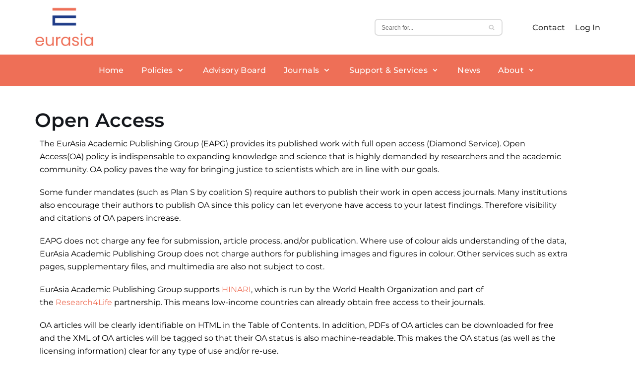

--- FILE ---
content_type: text/html; charset=UTF-8
request_url: https://eaapublishing.org/open-access-policy/
body_size: 17580
content:
<!DOCTYPE html>
<html lang="en-US">

<head>
	<meta charset="UTF-8">
	<meta name="viewport" content="width=device-width, initial-scale=1, minimum-scale=1">
	<link rel="profile" href="http://gmpg.org/xfn/11">
		<title>Open Access Policy &#8211; Eurasia Academic Publishing Group</title>
<meta name='robots' content='max-image-preview:large' />

<link rel='dns-prefetch' href='//s.w.org' />
<link rel="alternate" type="application/rss+xml" title="Eurasia Academic Publishing Group &raquo; Feed" href="https://eaapublishing.org/feed/" />
<link rel="alternate" type="application/rss+xml" title="Eurasia Academic Publishing Group &raquo; Comments Feed" href="https://eaapublishing.org/comments/feed/" />
		<script type="text/javascript">
			window._wpemojiSettings = {"baseUrl":"https:\/\/s.w.org\/images\/core\/emoji\/13.0.1\/72x72\/","ext":".png","svgUrl":"https:\/\/s.w.org\/images\/core\/emoji\/13.0.1\/svg\/","svgExt":".svg","source":{"concatemoji":"https:\/\/eaapublishing.org\/wp-includes\/js\/wp-emoji-release.min.js?ver=5.7.14"}};
			!function(e,a,t){var n,r,o,i=a.createElement("canvas"),p=i.getContext&&i.getContext("2d");function s(e,t){var a=String.fromCharCode;p.clearRect(0,0,i.width,i.height),p.fillText(a.apply(this,e),0,0);e=i.toDataURL();return p.clearRect(0,0,i.width,i.height),p.fillText(a.apply(this,t),0,0),e===i.toDataURL()}function c(e){var t=a.createElement("script");t.src=e,t.defer=t.type="text/javascript",a.getElementsByTagName("head")[0].appendChild(t)}for(o=Array("flag","emoji"),t.supports={everything:!0,everythingExceptFlag:!0},r=0;r<o.length;r++)t.supports[o[r]]=function(e){if(!p||!p.fillText)return!1;switch(p.textBaseline="top",p.font="600 32px Arial",e){case"flag":return s([127987,65039,8205,9895,65039],[127987,65039,8203,9895,65039])?!1:!s([55356,56826,55356,56819],[55356,56826,8203,55356,56819])&&!s([55356,57332,56128,56423,56128,56418,56128,56421,56128,56430,56128,56423,56128,56447],[55356,57332,8203,56128,56423,8203,56128,56418,8203,56128,56421,8203,56128,56430,8203,56128,56423,8203,56128,56447]);case"emoji":return!s([55357,56424,8205,55356,57212],[55357,56424,8203,55356,57212])}return!1}(o[r]),t.supports.everything=t.supports.everything&&t.supports[o[r]],"flag"!==o[r]&&(t.supports.everythingExceptFlag=t.supports.everythingExceptFlag&&t.supports[o[r]]);t.supports.everythingExceptFlag=t.supports.everythingExceptFlag&&!t.supports.flag,t.DOMReady=!1,t.readyCallback=function(){t.DOMReady=!0},t.supports.everything||(n=function(){t.readyCallback()},a.addEventListener?(a.addEventListener("DOMContentLoaded",n,!1),e.addEventListener("load",n,!1)):(e.attachEvent("onload",n),a.attachEvent("onreadystatechange",function(){"complete"===a.readyState&&t.readyCallback()})),(n=t.source||{}).concatemoji?c(n.concatemoji):n.wpemoji&&n.twemoji&&(c(n.twemoji),c(n.wpemoji)))}(window,document,window._wpemojiSettings);
		</script>
		<style type="text/css">
img.wp-smiley,
img.emoji {
	display: inline !important;
	border: none !important;
	box-shadow: none !important;
	height: 1em !important;
	width: 1em !important;
	margin: 0 .07em !important;
	vertical-align: -0.1em !important;
	background: none !important;
	padding: 0 !important;
}
</style>
	<style type="text/css" media="all">
.wpautoterms-footer{background-color:#ffffff;text-align:center;}
.wpautoterms-footer a{color:#000000;font-family:Arial, sans-serif;font-size:14px;}
.wpautoterms-footer .separator{color:#cccccc;font-family:Arial, sans-serif;font-size:14px;}</style>
<link rel='stylesheet' id='pt-cv-public-style-css'  href='https://eaapublishing.org/wp-content/plugins/content-views-query-and-display-post-page/public/assets/css/cv.css?ver=2.4.0.2' type='text/css' media='all' />
<link rel='stylesheet' id='wp-block-library-css'  href='https://eaapublishing.org/wp-includes/css/dist/block-library/style.min.css?ver=5.7.14' type='text/css' media='all' />
<link rel='stylesheet' id='wpautoterms_css-css'  href='https://eaapublishing.org/wp-content/plugins/auto-terms-of-service-and-privacy-policy/css/wpautoterms.css?ver=5.7.14' type='text/css' media='all' />
<link rel='stylesheet' id='contact-form-7-css'  href='https://eaapublishing.org/wp-content/plugins/contact-form-7/includes/css/styles.css?ver=5.5.1' type='text/css' media='all' />
<link rel='stylesheet' id='social-widget-css'  href='https://eaapublishing.org/wp-content/plugins/social-media-widget/social_widget.css?ver=5.7.14' type='text/css' media='all' />
<link rel='stylesheet' id='theme-my-login-css'  href='https://eaapublishing.org/wp-content/plugins/theme-my-login/assets/styles/theme-my-login.min.css?ver=7.1.3' type='text/css' media='all' />
<link rel='stylesheet' id='SFSImainCss-css'  href='https://eaapublishing.org/wp-content/plugins/ultimate-social-media-icons/css/sfsi-style.css?ver=5.7.14' type='text/css' media='all' />
<link rel='stylesheet' id='rss-retriever-css'  href='https://eaapublishing.org/wp-content/plugins/wp-rss-retriever/inc/css/rss-retriever.css?ver=1.6.5' type='text/css' media='all' />
<link rel='stylesheet' id='wpforms-full-css'  href='https://eaapublishing.org/wp-content/plugins/wpforms-lite/assets/css/wpforms-full.min.css?ver=1.7.0' type='text/css' media='all' />
<link rel='stylesheet' id='71dad3ab8-css'  href='https://eaapublishing.org/wp-content/uploads/essential-addons-elementor/734e5f942.min.css?ver=1769261062' type='text/css' media='all' />
<link rel='stylesheet' id='neve-style-css'  href='https://eaapublishing.org/wp-content/themes/neve/style.min.css?ver=2.9.5' type='text/css' media='all' />
<style id='neve-style-inline-css' type='text/css'>
.header-menu-sidebar-inner li.menu-item-nav-search { display: none; }
 .container{ max-width: 748px; } .has-neve-button-color-color{ color: var(--nv-primary-accent)!important; } .has-neve-button-color-background-color{ background-color: var(--nv-primary-accent)!important; } .alignfull > [class*="__inner-container"], .alignwide > [class*="__inner-container"]{ max-width:718px;margin:auto } .button.button-primary, button, input[type=button], .btn, input[type="submit"], /* Buttons in navigation */ ul[id^="nv-primary-navigation"] li.button.button-primary > a, .menu li.button.button-primary > a, .wp-block-button.is-style-primary .wp-block-button__link, .wc-block-grid .wp-block-button .wp-block-button__link{ background-color: var(--nv-primary-accent);color: #ffffff;border-radius:4px 4px 4px 4px;border:none;border-width:1px 1px 1px 1px; } .button.button-primary:hover, ul[id^="nv-primary-navigation"] li.button.button-primary > a:hover, .menu li.button.button-primary > a:hover, .wp-block-button.is-style-primary .wp-block-button__link:hover, .wc-block-grid .wp-block-button .wp-block-button__link:hover{ background-color: var(--nv-primary-accent);color: #ffffff; } .button.button-secondary, #comments input[type="submit"], #comments input[type=submit], .cart-off-canvas .button.nv-close-cart-sidebar, .wp-block-button.is-style-secondary .wp-block-button__link{ color: var(--nv-text-color);border-radius:3px 3px 3px 3px;border:none;border-width:0px 0px 0px 0px; } .button.button-secondary:hover, #comments input[type="submit"]:hover, .cart-off-canvas .button.nv-close-cart-sidebar:hover, .wp-block-button.is-style-secondary .wp-block-button__link:hover{ color: var(--nv-text-color); } body, .site-title{ font-family: Montserrat, var(--nv-fallback-ff); } h1, .single h1.entry-title{ font-family: Montserrat, var(--nv-fallback-ff); } h2{ font-family: Montserrat, var(--nv-fallback-ff); } h3, .woocommerce-checkout h3{ font-family: Montserrat, var(--nv-fallback-ff); } h4{ font-family: Montserrat, var(--nv-fallback-ff); } h5{ font-family: Montserrat, var(--nv-fallback-ff); } h6{ font-family: Montserrat, var(--nv-fallback-ff); } .header-main-inner,.header-main-inner a:not(.button),.header-main-inner .navbar-toggle{ color: var(--nv-text-color); } .header-main-inner .nv-icon svg,.header-main-inner .nv-contact-list svg{ fill: var(--nv-text-color); } .header-main-inner .icon-bar{ background-color: var(--nv-text-color); } .hfg_header .header-main-inner .nav-ul .sub-menu{ background-color: #ffffff; } .hfg_header .header-main-inner{ background-color: #ffffff; } .header-bottom-inner,.header-bottom-inner a:not(.button),.header-bottom-inner .navbar-toggle{ color: #ffffff; } .header-bottom-inner .nv-icon svg,.header-bottom-inner .nv-contact-list svg{ fill: #ffffff; } .header-bottom-inner .icon-bar{ background-color: #ffffff; } .hfg_header .header-bottom-inner .nav-ul .sub-menu{ background-color: #ee6f57; } .hfg_header .header-bottom-inner{ background-color: #ee6f57; } .header-menu-sidebar .header-menu-sidebar-bg,.header-menu-sidebar .header-menu-sidebar-bg a:not(.button),.header-menu-sidebar .header-menu-sidebar-bg .navbar-toggle{ color: var(--nv-text-color); } .header-menu-sidebar .header-menu-sidebar-bg .nv-icon svg,.header-menu-sidebar .header-menu-sidebar-bg .nv-contact-list svg{ fill: var(--nv-text-color); } .header-menu-sidebar .header-menu-sidebar-bg .icon-bar{ background-color: var(--nv-text-color); } .hfg_header .header-menu-sidebar .header-menu-sidebar-bg .nav-ul .sub-menu{ background-color: #ee6f57; } .hfg_header .header-menu-sidebar .header-menu-sidebar-bg{ background-color: #ee6f57; } .builder-item--logo .site-logo img{ max-width: 72px; } .builder-item--logo .site-logo{ padding:10px 0px 10px 0px; } .builder-item--logo{ margin:0px 0px 0px 0px; } .builder-item--nav-icon .navbar-toggle, .header-menu-sidebar .close-sidebar-panel .navbar-toggle{ background-color: #ffffff;color: #000000;border-radius:4px 4px 4px 4px;border:1px solid;border-width:1px 1px 1px 1px; } .builder-item--nav-icon .navbar-toggle .icon-bar, .header-menu-sidebar .close-sidebar-panel .navbar-toggle .icon-bar{ background-color: #000000; } .builder-item--nav-icon .navbar-toggle{ padding:10px 15px 10px 15px; } .builder-item--nav-icon{ margin:0px 0px 0px 0px; } .builder-item--primary-menu .nav-menu-primary > .nav-ul li:not(.woocommerce-mini-cart-item) > a,.builder-item--primary-menu .nav-menu-primary > .nav-ul .has-caret > a,.builder-item--primary-menu .nav-menu-primary > .nav-ul .neve-mm-heading span,.builder-item--primary-menu .nav-menu-primary > .nav-ul .has-caret{ color: #ffffff; } .builder-item--primary-menu .nav-menu-primary > .nav-ul li:not(.woocommerce-mini-cart-item) > a:after,.builder-item--primary-menu .nav-menu-primary > .nav-ul li > .has-caret > a:after{ background-color: #ffffff; } .builder-item--primary-menu .nav-menu-primary > .nav-ul li:not(.woocommerce-mini-cart-item):hover > a,.builder-item--primary-menu .nav-menu-primary > .nav-ul li:hover > .has-caret > a,.builder-item--primary-menu .nav-menu-primary > .nav-ul li:hover > .has-caret{ color: #ffffff; } .builder-item--primary-menu .nav-menu-primary > .nav-ul li:hover > .has-caret svg{ fill: #ffffff; } .builder-item--primary-menu .nav-menu-primary > .nav-ul li.current-menu-item > a,.builder-item--primary-menu .nav-menu-primary > .nav-ul li.current_page_item > a,.builder-item--primary-menu .nav-menu-primary > .nav-ul li.current_page_item > .has-caret > a{ color: #1f3c88; } .builder-item--primary-menu .nav-menu-primary > .nav-ul li.current-menu-item > .has-caret svg{ fill: #1f3c88; } .builder-item--primary-menu .nav-ul > li:not(:last-of-type){ margin-right:20px; } .builder-item--primary-menu .style-full-height .nav-ul li:not(.menu-item-nav-search):not(.menu-item-nav-cart):hover > a:after{ width: calc(100% + 20px); } .builder-item--primary-menu .nav-ul li a, .builder-item--primary-menu .neve-mm-heading span{ min-height: 25px; } .builder-item--primary-menu{ font-size: 1em; line-height: 1.3em; letter-spacing: 0px; font-weight: 500; text-transform: none; padding:0px 0px 0px 0px;margin:0px 0px 0px 0px; } .builder-item--primary-menu svg{ width: 1em;height: 1em; } .builder-item--header_search input[type=submit],.builder-item--header_search .nv-search-icon-wrap{ width: 14px; } .builder-item--header_search input[type=search]{ height: 40px; font-size: 14px; padding-right:45px;border-width:1px 1px 1px 1px;border-radius:1px 1px 1px 1px; } .builder-item--header_search .nv-search-icon-wrap .nv-icon svg{ width: 14px;height: 14px; } .builder-item--header_search{ padding:0px 0px 0px 0px;margin:0px 0px 0px 0px; } .builder-item--secondary-menu .nav-ul#secondary-menu li > a{ color: var(--nv-text-color); } .builder-item--secondary-menu .nav-ul a:after{ background-color: #ee6f57; } .builder-item--secondary-menu .nav-menu-secondary:not(.style-full-height) .nav-ul#secondary-menu li:hover > a{ color: #ee6f57; } .builder-item--secondary-menu .nav-ul li:not(:last-child){ margin-right:20px; } .builder-item--secondary-menu .style-full-height .nav-ul li:hover > a:after{ width: calc(100% + 20px); } .builder-item--secondary-menu .nav-ul > li > a{ min-height: 25px; } .builder-item--secondary-menu .nav-ul li > a{ font-size: 1em; line-height: 1.6em; letter-spacing: 0px; font-weight: 500; text-transform: none; } .builder-item--secondary-menu .nav-ul li > a svg{ width: 1em;height: 1em; } .builder-item--secondary-menu{ padding:0px 0px 0px 0px;margin:0px 0px 0px 0px; } .footer-top-inner{ background-color: #2f2f2f; } .footer-top-inner,.footer-top-inner a:not(.button),.footer-top-inner .navbar-toggle{ color: var(--nv-site-bg); } .footer-top-inner .nv-icon svg,.footer-top-inner .nv-contact-list svg{ fill: var(--nv-site-bg); } .footer-top-inner .icon-bar{ background-color: var(--nv-site-bg); } .footer-top-inner .nav-ul .sub-menu{ background-color: #2f2f2f; } .footer-bottom-inner{ height:50px;background-color: #ee6f57; } .footer-bottom-inner,.footer-bottom-inner a:not(.button),.footer-bottom-inner .navbar-toggle{ color: #ffffff; } .footer-bottom-inner .nv-icon svg,.footer-bottom-inner .nv-contact-list svg{ fill: #ffffff; } .footer-bottom-inner .icon-bar{ background-color: #ffffff; } .footer-bottom-inner .nav-ul .sub-menu{ background-color: #ee6f57; } .builder-item--footer-one-widgets{ padding:0px 0px 0px 0px;margin:50px 0px 0px 0px; } .builder-item--footer-two-widgets{ padding:0px 0px 0px 0px;margin:0px 0px 40px 0px; } .builder-item--footer-three-widgets{ padding:0px 0px 0px 0px;margin:0px 0px 40px 0px; } .builder-item--footer-four-widgets{ padding:0px 0px 0px 0px;margin:0px 0px 0px 0px; } .builder-item--footer_copyright, .builder-item--footer_copyright *{ color: #ffffff; } .builder-item--footer_copyright{ font-size: 0.8em; line-height: 1.6em; letter-spacing: 0px; font-weight: 500; text-transform: capitalize; padding:0px 0px 0px 0px;margin:0px 0px 0px 0px; } .builder-item--footer_copyright svg{ width: 0.8em;height: 0.8em; } @media(min-width: 576px){ .container{ max-width: 992px; } .builder-item--logo .site-logo img{ max-width: 120px; } .builder-item--logo .site-logo{ padding:10px 0px 10px 0px; } .builder-item--logo{ margin:0px 0px 0px 0px; } .builder-item--nav-icon .navbar-toggle{ padding:10px 15px 10px 15px; } .builder-item--nav-icon{ margin:0px 0px 0px 0px; } .builder-item--primary-menu .nav-ul > li:not(:last-of-type){ margin-right:20px; } .builder-item--primary-menu .style-full-height .nav-ul li:not(.menu-item-nav-search):not(.menu-item-nav-cart):hover > a:after{ width: calc(100% + 20px); } .builder-item--primary-menu .nav-ul li a, .builder-item--primary-menu .neve-mm-heading span{ min-height: 25px; } .builder-item--primary-menu{ font-size: 1em; line-height: 1.6em; letter-spacing: 0px; padding:0px 0px 0px 0px;margin:0px 0px 0px 0px; } .builder-item--primary-menu svg{ width: 1em;height: 1em; } .builder-item--header_search input[type=submit],.builder-item--header_search .nv-search-icon-wrap{ width: 14px; } .builder-item--header_search input[type=search]{ height: 40px; font-size: 14px; padding-right:45px;border-width:1px 1px 1px 1px;border-radius:1px 1px 1px 1px; } .builder-item--header_search .nv-search-icon-wrap .nv-icon svg{ width: 14px;height: 14px; } .builder-item--header_search{ padding:0px 0px 0px 0px;margin:0px 0px 0px 0px; } .builder-item--secondary-menu .nav-ul li:not(:last-child){ margin-right:20px; } .builder-item--secondary-menu .style-full-height .nav-ul li:hover > a:after{ width: calc(100% + 20px); } .builder-item--secondary-menu .nav-ul > li > a{ min-height: 25px; } .builder-item--secondary-menu .nav-ul li > a{ font-size: 1em; line-height: 1.6em; letter-spacing: 0px; } .builder-item--secondary-menu .nav-ul li > a svg{ width: 1em;height: 1em; } .builder-item--secondary-menu{ padding:0px 0px 0px 0px;margin:0px 0px 0px 0px; } .builder-item--footer-one-widgets{ padding:0px 0px 0px 0px;margin:0px 0px 0px 0px; } .builder-item--footer-two-widgets{ padding:0px 0px 0px 0px;margin:0px 0px 0px 0px; } .builder-item--footer-three-widgets{ padding:0px 0px 0px 0px;margin:0px 0px 0px 0px; } .builder-item--footer-four-widgets{ padding:0px 0px 0px 0px;margin:0px 0px 0px 0px; } .builder-item--footer_copyright{ font-size: 1em; line-height: 1.6em; letter-spacing: 0px; padding:0px 0px 0px 0px;margin:0px 0px 0px 0px; } .builder-item--footer_copyright svg{ width: 1em;height: 1em; } }@media(min-width: 960px){ .container{ max-width: 1170px; } #content .container .col, #content .container-fluid .col{ max-width: 70%; } .alignfull > [class*="__inner-container"], .alignwide > [class*="__inner-container"]{ max-width:789px } .container-fluid .alignfull > [class*="__inner-container"], .container-fluid .alignwide > [class*="__inner-container"]{ max-width:calc(70% + 15px) } .nv-sidebar-wrap, .nv-sidebar-wrap.shop-sidebar{ max-width: 30%; } .header-main-inner{ height:110px; } .header-bottom-inner{ height:120px; } .builder-item--logo .site-logo img{ max-width: 120px; } .builder-item--logo .site-logo{ padding:10px 0px 10px 0px; } .builder-item--logo{ margin:0px 0px 0px 0px; } .builder-item--nav-icon .navbar-toggle{ padding:10px 15px 10px 15px; } .builder-item--nav-icon{ margin:0px 0px 0px 0px; } .builder-item--primary-menu .nav-ul > li:not(:last-of-type){ margin-right:35px; } .builder-item--primary-menu .style-full-height .nav-ul li:not(.menu-item-nav-search):not(.menu-item-nav-cart) > a:after{ left:-17.5px;right:-17.5px } .builder-item--primary-menu .style-full-height .nav-ul li:not(.menu-item-nav-search):not(.menu-item-nav-cart):hover > a:after{ width: calc(100% + 35px); } .builder-item--primary-menu .nav-ul li a, .builder-item--primary-menu .neve-mm-heading span{ min-height: 27px; } .builder-item--primary-menu{ font-size: 1em; line-height: 1.6em; letter-spacing: 0.3px; padding:0px 0px 0px 0px;margin:0px 0px 0px 0px; } .builder-item--primary-menu svg{ width: 1em;height: 1em; } .builder-item--header_search input[type=submit],.builder-item--header_search .nv-search-icon-wrap{ width: 12px; } .builder-item--header_search input[type=search]{ height: 34px; font-size: 12px; padding-right:45px;border-width:2px 2px 2px 2px;border-radius:7px 7px 7px 7px; } .builder-item--header_search .nv-search-icon-wrap .nv-icon svg{ width: 12px;height: 12px; } .builder-item--header_search{ padding:0px 0px 0px 0px;margin:0px 0px 0px 0px; } .builder-item--secondary-menu .nav-ul li:not(:last-child){ margin-right:20px; } .builder-item--secondary-menu .style-full-height #secondary-menu.nav-ul > li > a:after{ left:-10px;right:-10px } .builder-item--secondary-menu .style-full-height .nav-ul li:hover > a:after{ width: calc(100% + 20px); } .builder-item--secondary-menu .nav-ul > li > a{ min-height: 25px; } .builder-item--secondary-menu .nav-ul li > a{ font-size: 1em; line-height: 1.6em; letter-spacing: 0px; } .builder-item--secondary-menu .nav-ul li > a svg{ width: 1em;height: 1em; } .builder-item--secondary-menu{ padding:0px 0px 0px 0px;margin:0px 0px 0px 0px; } .footer-top-inner{ height:630px; } .builder-item--footer-one-widgets{ padding:0px 0px 0px 0px;margin:0px 0px 0px 0px; } .builder-item--footer-two-widgets{ padding:0px 0px 0px 0px;margin:0px 0px 0px 0px; } .builder-item--footer-three-widgets{ padding:70px 0px 0px 0px;margin:0px 0px 0px 0px; } .builder-item--footer-four-widgets{ padding:0px 0px 0px 0px;margin:0px 0px 0px 0px; } .builder-item--footer_copyright{ font-size: 0.7em; line-height: 1.9em; letter-spacing: 0px; padding:1px 1px 1px 1px;margin:0px 0px 0px 0px; } .builder-item--footer_copyright svg{ width: 0.7em;height: 0.7em; } }.nv-content-wrap .elementor a:not(.button):not(.wp-block-file__button){ text-decoration: none; }:root{--nv-primary-accent:#0366d6;--nv-secondary-accent:#0e509a;--nv-site-bg:#ffffff;--nv-light-bg:#ededed;--nv-dark-bg:#14171c;--nv-text-color:#393939;--nv-text-dark-bg:#ffffff;--nv-c-1:#77b978;--nv-c-2:#f37262;--nv-fallback-ff:Arial, Helvetica, sans-serif;}
:root{--e-global-color-nvprimaryaccent:#0366d6;--e-global-color-nvsecondaryaccent:#0e509a;--e-global-color-nvsitebg:#;--e-global-color-nvlightbg:#ededed;--e-global-color-nvdarkbg:#14171c;--e-global-color-nvtextcolor:#393939;--e-global-color-nvtextdarkbg:#ffffff;--e-global-color-nvc1:#77b978;--e-global-color-nvc2:#f37262;}
</style>
<link rel='stylesheet' id='newsletter-css'  href='https://eaapublishing.org/wp-content/plugins/newsletter/style.css?ver=7.2.2' type='text/css' media='all' />
<link rel='stylesheet' id='elementor-icons-css'  href='https://eaapublishing.org/wp-content/plugins/elementor/assets/lib/eicons/css/elementor-icons.min.css?ver=5.13.0' type='text/css' media='all' />
<style id='elementor-icons-inline-css' type='text/css'>

		.elementor-add-new-section .elementor-add-templately-promo-button{
            background-color: #5d4fff;
            background-image: url(https://eaapublishing.org/wp-content/plugins/essential-addons-for-elementor-lite/assets/admin/images/templately/logo-icon.svg);
            background-repeat: no-repeat;
            background-position: center center;
            margin-left: 5px;
            position: relative;
            bottom: 5px;
        }
</style>
<link rel='stylesheet' id='elementor-frontend-legacy-css'  href='https://eaapublishing.org/wp-content/plugins/elementor/assets/css/frontend-legacy.min.css?ver=3.4.6' type='text/css' media='all' />
<link rel='stylesheet' id='elementor-frontend-css'  href='https://eaapublishing.org/wp-content/plugins/elementor/assets/css/frontend.min.css?ver=3.4.6' type='text/css' media='all' />
<style id='elementor-frontend-inline-css' type='text/css'>
@font-face{font-family:eicons;src:url(https://eaapublishing.org/wp-content/plugins/elementor/assets/lib/eicons/fonts/eicons.eot?5.10.0);src:url(https://eaapublishing.org/wp-content/plugins/elementor/assets/lib/eicons/fonts/eicons.eot?5.10.0#iefix) format("embedded-opentype"),url(https://eaapublishing.org/wp-content/plugins/elementor/assets/lib/eicons/fonts/eicons.woff2?5.10.0) format("woff2"),url(https://eaapublishing.org/wp-content/plugins/elementor/assets/lib/eicons/fonts/eicons.woff?5.10.0) format("woff"),url(https://eaapublishing.org/wp-content/plugins/elementor/assets/lib/eicons/fonts/eicons.ttf?5.10.0) format("truetype"),url(https://eaapublishing.org/wp-content/plugins/elementor/assets/lib/eicons/fonts/eicons.svg?5.10.0#eicon) format("svg");font-weight:400;font-style:normal}
</style>
<link rel='stylesheet' id='elementor-post-1016-css'  href='https://eaapublishing.org/wp-content/uploads/elementor/css/post-1016.css?ver=1747792319' type='text/css' media='all' />
<link rel='stylesheet' id='powerpack-frontend-css'  href='https://eaapublishing.org/wp-content/plugins/powerpack-lite-for-elementor/assets/css/min/frontend.min.css?ver=2.6.0' type='text/css' media='all' />
<link rel='stylesheet' id='elementor-pro-css'  href='https://eaapublishing.org/wp-content/plugins/elementor-pro/assets/css/frontend.min.css?ver=3.4.2' type='text/css' media='all' />
<link rel='stylesheet' id='elementor-global-css'  href='https://eaapublishing.org/wp-content/uploads/elementor/css/global.css?ver=1636473677' type='text/css' media='all' />
<link rel='stylesheet' id='elementor-post-1579-css'  href='https://eaapublishing.org/wp-content/uploads/elementor/css/post-1579.css?ver=1747797664' type='text/css' media='all' />
<link rel='stylesheet' id='neve-google-font-montserrat-css'  href='https://eaapublishing.org/wp-content/uploads/omgf/neve-google-font-montserrat/neve-google-font-montserrat.css?ver=1650551077' type='text/css' media='all' />
<link rel='stylesheet' id='google-fonts-1-css'  href='https://eaapublishing.org/wp-content/uploads/omgf/google-fonts-1/google-fonts-1.css?ver=1650551077' type='text/css' media='all' />
<!--n2css--><script type='text/javascript' id='jquery-core-js-extra'>
/* <![CDATA[ */
var pp = {"ajax_url":"https:\/\/eaapublishing.org\/wp-admin\/admin-ajax.php"};
/* ]]> */
</script>
<script type='text/javascript' src='https://eaapublishing.org/wp-includes/js/jquery/jquery.min.js?ver=3.5.1' id='jquery-core-js'></script>
<script type='text/javascript' src='https://eaapublishing.org/wp-includes/js/jquery/jquery-migrate.min.js?ver=3.3.2' id='jquery-migrate-js'></script>
<script type='text/javascript' src='https://eaapublishing.org/wp-includes/js/dist/vendor/wp-polyfill.min.js?ver=7.4.4' id='wp-polyfill-js'></script>
<script type='text/javascript' id='wp-polyfill-js-after'>
( 'fetch' in window ) || document.write( '<script src="https://eaapublishing.org/wp-includes/js/dist/vendor/wp-polyfill-fetch.min.js?ver=3.0.0"></scr' + 'ipt>' );( document.contains ) || document.write( '<script src="https://eaapublishing.org/wp-includes/js/dist/vendor/wp-polyfill-node-contains.min.js?ver=3.42.0"></scr' + 'ipt>' );( window.DOMRect ) || document.write( '<script src="https://eaapublishing.org/wp-includes/js/dist/vendor/wp-polyfill-dom-rect.min.js?ver=3.42.0"></scr' + 'ipt>' );( window.URL && window.URL.prototype && window.URLSearchParams ) || document.write( '<script src="https://eaapublishing.org/wp-includes/js/dist/vendor/wp-polyfill-url.min.js?ver=3.6.4"></scr' + 'ipt>' );( window.FormData && window.FormData.prototype.keys ) || document.write( '<script src="https://eaapublishing.org/wp-includes/js/dist/vendor/wp-polyfill-formdata.min.js?ver=3.0.12"></scr' + 'ipt>' );( Element.prototype.matches && Element.prototype.closest ) || document.write( '<script src="https://eaapublishing.org/wp-includes/js/dist/vendor/wp-polyfill-element-closest.min.js?ver=2.0.2"></scr' + 'ipt>' );( 'objectFit' in document.documentElement.style ) || document.write( '<script src="https://eaapublishing.org/wp-includes/js/dist/vendor/wp-polyfill-object-fit.min.js?ver=2.3.4"></scr' + 'ipt>' );
</script>
<script type='text/javascript' src='https://eaapublishing.org/wp-includes/js/dist/dom-ready.min.js?ver=93db39f6fe07a70cb9217310bec0a531' id='wp-dom-ready-js'></script>
<script type='text/javascript' src='https://eaapublishing.org/wp-content/plugins/auto-terms-of-service-and-privacy-policy/js/base.js?ver=2.4.8' id='wpautoterms_base-js'></script>
<link rel="https://api.w.org/" href="https://eaapublishing.org/wp-json/" /><link rel="alternate" type="application/json" href="https://eaapublishing.org/wp-json/wp/v2/pages/1579" /><link rel="EditURI" type="application/rsd+xml" title="RSD" href="https://eaapublishing.org/xmlrpc.php?rsd" />
<link rel="wlwmanifest" type="application/wlwmanifest+xml" href="https://eaapublishing.org/wp-includes/wlwmanifest.xml" /> 
<meta name="generator" content="WordPress 5.7.14" />
<link rel="canonical" href="https://eaapublishing.org/open-access-policy/" />
<link rel='shortlink' href='https://eaapublishing.org/?p=1579' />
<link rel="alternate" type="application/json+oembed" href="https://eaapublishing.org/wp-json/oembed/1.0/embed?url=https%3A%2F%2Feaapublishing.org%2Fopen-access-policy%2F" />
<link rel="alternate" type="text/xml+oembed" href="https://eaapublishing.org/wp-json/oembed/1.0/embed?url=https%3A%2F%2Feaapublishing.org%2Fopen-access-policy%2F&#038;format=xml" />
<style type='text/css'> .ae_data .elementor-editor-element-setting {
            display:none !important;
            }
            </style><!-- Global site tag (gtag.js) - Google Analytics -->
<script async src="https://www.googletagmanager.com/gtag/js?id=UA-151905303-2"></script>
<script>
  window.dataLayer = window.dataLayer || [];
  function gtag(){dataLayer.push(arguments);}
  gtag('js', new Date());

  gtag('config', 'UA-151905303-2');
</script><meta name="follow.[base64]" content="mcc8ujlrD4mtwMj85H0B"/><meta name="viewport" content="width=device-width, initial-scale=1"><style type="text/css">.recentcomments a{display:inline !important;padding:0 !important;margin:0 !important;}</style><link rel="icon" href="https://eaapublishing.org/wp-content/uploads/2021/01/cropped-icon-32x32.jpg" sizes="32x32" />
<link rel="icon" href="https://eaapublishing.org/wp-content/uploads/2021/01/cropped-icon-192x192.jpg" sizes="192x192" />
<link rel="apple-touch-icon" href="https://eaapublishing.org/wp-content/uploads/2021/01/cropped-icon-180x180.jpg" />
<meta name="msapplication-TileImage" content="https://eaapublishing.org/wp-content/uploads/2021/01/cropped-icon-270x270.jpg" />
		<style type="text/css" id="wp-custom-css">
			/* 去掉页面标题 */
.nv-page-title-wrap {
	display:none;
}

/* a标去掉下划线 */
a:hover {text-decoration:none !important;}
a {text-decoration:none !important;}
.woocommerce-loop-product__link:hover h2 {
	text-decoration:none !important;
}

/* footer竖线在手机端不显示 */
@media screen and (max-width:959px){
#hr-footer {
	display:none;
}
}

/* 首页文章特色图片固定大小 */
.eael-entry-thumbnail img {
	width:100%;
	height:200px;
	object-fit:cover;
}

/* 超链接颜色 */
a {
	color:#ee6f57;
}

.elementor-1258 .elementor-element.elementor-element-18af5ee > .elementor-widget-container{
	margin:0px 0px 0px 0px !important;
}
.elementor-1264 .elementor-element.elementor-element-200b2f7d > .elementor-widget-container{
	margin:0px 0px 0px 0px !important;
}
.elementor-1961 .elementor-element.elementor-element-6ca0cb3 > .elementor-widget-container{
	margin:0px 0px 0px 0px !important;
}
.elementor-1967 .elementor-element.elementor-element-55e49041 > .elementor-widget-container{
	margin:0px 0px 0px 0px !important;
}
.elementor-1973 .elementor-element.elementor-element-38647b31 > .elementor-widget-container{
	margin:0px 0px 0px 0px !important;
}

.elementor-1218 .elementor-element.elementor-element-26cb3d5 .eael-advance-tabs .eael-tabs-nav > ul li {
    margin: 0px 0px 0px 0px;
    background-color: #FFFFFF;
    color: #000000;
    border-style: solid;
    border-width: 0px 0px 01px 0px;
    border-color: #EE6F57;
}

@media (min-width: 960px) {
    .header-bottom-inner {
        height:auto;
    }
}

.elementor-106 {
	font-size:16px !important;
}
		</style>
			<style>
	    @media (min-width: 960px) {
    .header-bottom-inner {
        height: auto;
    }
}
	</style>
</head>

<body  class="page-template page-template-elementor_header_footer page page-id-1579 wp-custom-logo nv-sidebar-full-width menu_sidebar_dropdown elementor-default elementor-template-full-width elementor-kit-1016 elementor-page elementor-page-1579" id="neve_body"  >
<div class="wrapper">
		<header class="header" role="banner">
		<a class="neve-skip-link show-on-focus" href="#content" tabindex="0">
			Skip to content		</a>
		<div id="header-grid"  class="hfg_header site-header">
	
<nav class="header--row header-main hide-on-mobile hide-on-tablet layout-full-contained nv-navbar header--row"
	data-row-id="main" data-show-on="desktop">

	<div
		class="header--row-inner header-main-inner">
		<div class="container">
			<div
				class="row row--wrapper"
				data-section="hfg_header_layout_main" >
				<div class="builder-item hfg-item-first col-4 col-md-4 col-sm-4 mobile-left tablet-left desktop-left"><div class="item--inner builder-item--logo"
		data-section="title_tagline"
		data-item-id="logo">
	<div class="site-logo">
	<a class="brand" href="https://eaapublishing.org/" title="Eurasia Academic Publishing Group"
			aria-label="Eurasia Academic Publishing Group"><img src="https://eaapublishing.org/wp-content/uploads/2021/01/logo-png.png" alt=""></a></div>

	</div>

</div><div class="builder-item col-3 col-md-3 col-sm-3 desktop-left tablet-left mobile-left offset-3"><div class="item--inner builder-item--header_search"
		data-section="header_search"
		data-item-id="header_search">
	<div class="component-wrap search-field">
	<div class="widget widget-search"  style="padding: 0;margin: 8px 2px;"  >
		<form role="search" method="get" class="search-form" action="https://eaapublishing.org/"><label><span class="screen-reader-text">Search for...</span><input type="search" class="search-field" placeholder="Search for..." value="" name="s"></label><input type="submit" class="search-submit" value="Search"><div class="nv-search-icon-wrap"><div class="nv-icon nv-search" >
				<svg width="15" height="15" viewBox="0 0 1792 1792" xmlns="http://www.w3.org/2000/svg"><path d="M1216 832q0-185-131.5-316.5t-316.5-131.5-316.5 131.5-131.5 316.5 131.5 316.5 316.5 131.5 316.5-131.5 131.5-316.5zm512 832q0 52-38 90t-90 38q-54 0-90-38l-343-342q-179 124-399 124-143 0-273.5-55.5t-225-150-150-225-55.5-273.5 55.5-273.5 150-225 225-150 273.5-55.5 273.5 55.5 225 150 150 225 55.5 273.5q0 220-124 399l343 343q37 37 37 90z"/></svg>
			</div></div></form>	</div>
</div>
	</div>

</div><div class="builder-item hfg-item-last col-2 col-md-2 col-sm-2 desktop-right tablet-left mobile-left"><div class="item--inner builder-item--secondary-menu has_menu"
		data-section="secondary_menu_primary"
		data-item-id="secondary-menu">
	<div class="nv-top-bar">
	<div role="navigation" class="menu-content style-plain nav-menu-secondary"
		aria-label="Secondary Menu">
		<ul id="secondary-menu" class="nav-ul"><li id="menu-item-1620" class="menu-item menu-item-type-post_type menu-item-object-page menu-item-1620"><a href="https://eaapublishing.org/contact/">Contact</a></li>
<li id="menu-item-1618" class="menu-item menu-item-type-tml_action menu-item-object-login menu-item-1618"><a href="https://eaapublishing.org/login/">Log In</a></li>
</ul>	</div>
</div>

	</div>

</div>							</div>
		</div>
	</div>
</nav>

<div class="header--row header-bottom hide-on-mobile hide-on-tablet layout-full-contained header--row"
	data-row-id="bottom" data-show-on="desktop">

	<div
		class="header--row-inner header-bottom-inner">
		<div class="container">
			<div
				class="row row--wrapper"
				data-section="hfg_header_layout_bottom" >
				<div class="builder-item has-nav hfg-item-last hfg-item-first col-12 col-md-12 col-sm-12 mobile-left tablet-left desktop-center"><div class="item--inner builder-item--primary-menu has_menu"
		data-section="header_menu_primary"
		data-item-id="primary-menu">
	<div class="nv-nav-wrap">
	<div role="navigation" class="style-border-bottom nav-menu-primary"
			aria-label="Primary Menu">

		<ul id="nv-primary-navigation-bottom" class="primary-menu-ul nav-ul"><li id="menu-item-1931" class="menu-item menu-item-type-custom menu-item-object-custom menu-item-home menu-item-1931"><a href="https://eaapublishing.org">Home</a></li>
<li id="menu-item-20" class="menu-item menu-item-type-custom menu-item-object-custom current-menu-ancestor current-menu-parent menu-item-has-children menu-item-20"><a><span class="menu-item-title-wrap">Policies</span><div class="caret-wrap 2" tabindex="0"><span class="caret"><svg xmlns="http://www.w3.org/2000/svg" viewBox="0 0 448 512"><path d="M207.029 381.476L12.686 187.132c-9.373-9.373-9.373-24.569 0-33.941l22.667-22.667c9.357-9.357 24.522-9.375 33.901-.04L224 284.505l154.745-154.021c9.379-9.335 24.544-9.317 33.901.04l22.667 22.667c9.373 9.373 9.373 24.569 0 33.941L240.971 381.476c-9.373 9.372-24.569 9.372-33.942 0z"/></svg></span></div></a>
<ul class="sub-menu">
	<li id="menu-item-1197" class="menu-item menu-item-type-post_type menu-item-object-page menu-item-1197"><a href="https://eaapublishing.org/editorial-policy/">Editorial Policy</a></li>
	<li id="menu-item-1200" class="menu-item menu-item-type-post_type menu-item-object-page menu-item-1200"><a href="https://eaapublishing.org/rights-and-permissions/">Rights and Permissions</a></li>
	<li id="menu-item-1196" class="menu-item menu-item-type-post_type menu-item-object-page menu-item-1196"><a href="https://eaapublishing.org/benefits-of-publishing/">Benefits of Publishing</a></li>
	<li id="menu-item-2496" class="menu-item menu-item-type-custom menu-item-object-custom current-menu-item menu-item-2496"><a href="https://eaapublishing.org/open-access-policy/" aria-current="page">Open Access Policy</a></li>
</ul>
</li>
<li id="menu-item-1870" class="menu-item menu-item-type-post_type menu-item-object-page menu-item-1870"><a href="https://eaapublishing.org/advisory-board/">Advisory Board</a></li>
<li id="menu-item-286" class="menu-item menu-item-type-custom menu-item-object-custom menu-item-has-children menu-item-286"><a href="https://eaapublishing.org/journals"><span class="menu-item-title-wrap">Journals</span><div class="caret-wrap 8" tabindex="0"><span class="caret"><svg xmlns="http://www.w3.org/2000/svg" viewBox="0 0 448 512"><path d="M207.029 381.476L12.686 187.132c-9.373-9.373-9.373-24.569 0-33.941l22.667-22.667c9.357-9.357 24.522-9.375 33.901-.04L224 284.505l154.745-154.021c9.379-9.335 24.544-9.317 33.901.04l22.667 22.667c9.373 9.373 9.373 24.569 0 33.941L240.971 381.476c-9.373 9.372-24.569 9.372-33.942 0z"/></svg></span></div></a>
<ul class="sub-menu">
	<li id="menu-item-773" class="menu-item menu-item-type-custom menu-item-object-custom menu-item-773"><a href="https://eaapublishing.org/journals/index.php/biosis/index">BIOSIS</a></li>
	<li id="menu-item-1952" class="menu-item menu-item-type-custom menu-item-object-custom menu-item-1952"><a target="_blank" rel="nofollow" href="https://eaapublishing.org/journals/index.php/nanofab">Nanofabrication</a></li>
	<li id="menu-item-2296" class="menu-item menu-item-type-custom menu-item-object-custom menu-item-2296"><a href="https://eaapublishing.org/journals/index.php/bph">BPH</a></li>
	<li id="menu-item-2748" class="menu-item menu-item-type-custom menu-item-object-custom menu-item-2748"><a href="https://eaapublishing.org/journals/index.php/hb">Human Brain</a></li>
	<li id="menu-item-3468" class="menu-item menu-item-type-custom menu-item-object-custom menu-item-3468"><a href="https://eaapublishing.org/journals/index.php/humanrev">Human Review</a></li>
	<li id="menu-item-3469" class="menu-item menu-item-type-custom menu-item-object-custom menu-item-3469"><a href="https://eaapublishing.org/journals/index.php/technorev">TECHNO Review</a></li>
</ul>
</li>
<li id="menu-item-1864" class="menu-item menu-item-type-post_type menu-item-object-page menu-item-has-children menu-item-1864"><a href="https://eaapublishing.org/contact/"><span class="menu-item-title-wrap">Support &#038; Services</span><div class="caret-wrap 15" tabindex="0"><span class="caret"><svg xmlns="http://www.w3.org/2000/svg" viewBox="0 0 448 512"><path d="M207.029 381.476L12.686 187.132c-9.373-9.373-9.373-24.569 0-33.941l22.667-22.667c9.357-9.357 24.522-9.375 33.901-.04L224 284.505l154.745-154.021c9.379-9.335 24.544-9.317 33.901.04l22.667 22.667c9.373 9.373 9.373 24.569 0 33.941L240.971 381.476c-9.373 9.372-24.569 9.372-33.942 0z"/></svg></span></div></a>
<ul class="sub-menu">
	<li id="menu-item-1991" class="menu-item menu-item-type-post_type menu-item-object-page menu-item-1991"><a href="https://eaapublishing.org/new-journal-proposals/">New Journal Proposals</a></li>
	<li id="menu-item-1988" class="menu-item menu-item-type-post_type menu-item-object-page menu-item-1988"><a href="https://eaapublishing.org/wearehiring/">We Are Hiring</a></li>
</ul>
</li>
<li id="menu-item-1957" class="menu-item menu-item-type-post_type menu-item-object-page menu-item-1957"><a href="https://eaapublishing.org/news/">News</a></li>
<li id="menu-item-325" class="menu-item menu-item-type-custom menu-item-object-custom menu-item-has-children menu-item-325"><a><span class="menu-item-title-wrap">About</span><div class="caret-wrap 19" tabindex="0"><span class="caret"><svg xmlns="http://www.w3.org/2000/svg" viewBox="0 0 448 512"><path d="M207.029 381.476L12.686 187.132c-9.373-9.373-9.373-24.569 0-33.941l22.667-22.667c9.357-9.357 24.522-9.375 33.901-.04L224 284.505l154.745-154.021c9.379-9.335 24.544-9.317 33.901.04l22.667 22.667c9.373 9.373 9.373 24.569 0 33.941L240.971 381.476c-9.373 9.372-24.569 9.372-33.942 0z"/></svg></span></div></a>
<ul class="sub-menu">
	<li id="menu-item-1850" class="menu-item menu-item-type-post_type menu-item-object-page menu-item-1850"><a href="https://eaapublishing.org/mission-and-objectives-2/">Mission and Objectives</a></li>
	<li id="menu-item-3029" class="menu-item menu-item-type-post_type menu-item-object-page menu-item-3029"><a href="https://eaapublishing.org/our-cooperations/">Our Collaborations</a></li>
	<li id="menu-item-2289" class="menu-item menu-item-type-post_type menu-item-object-page menu-item-2289"><a href="https://eaapublishing.org/contact-us/">Contact Us</a></li>
</ul>
</li>
</ul>	</div>
</div>

	</div>

</div>							</div>
		</div>
	</div>
</div>


<nav class="header--row header-main hide-on-desktop layout-full-contained nv-navbar header--row"
	data-row-id="main" data-show-on="mobile">

	<div
		class="header--row-inner header-main-inner">
		<div class="container">
			<div
				class="row row--wrapper"
				data-section="hfg_header_layout_main" >
				<div class="builder-item hfg-item-first col-8 col-md-8 col-sm-8 mobile-left tablet-left desktop-left"><div class="item--inner builder-item--logo"
		data-section="title_tagline"
		data-item-id="logo">
	<div class="site-logo">
	<a class="brand" href="https://eaapublishing.org/" title="Eurasia Academic Publishing Group"
			aria-label="Eurasia Academic Publishing Group"><img src="https://eaapublishing.org/wp-content/uploads/2021/01/logo-png.png" alt=""></a></div>

	</div>

</div><div class="builder-item hfg-item-last col-4 col-md-4 col-sm-4 desktop-right tablet-right mobile-right"><div class="item--inner builder-item--nav-icon"
		data-section="header_menu_icon"
		data-item-id="nav-icon">
	<div class="menu-mobile-toggle item-button navbar-toggle-wrapper">
	<button class="navbar-toggle"
					aria-label="
			Navigation Menu			">
				<div class="bars">
			<span class="icon-bar"></span>
			<span class="icon-bar"></span>
			<span class="icon-bar"></span>
		</div>
		<span class="screen-reader-text">Toggle Navigation</span>
	</button>
</div> <!--.navbar-toggle-wrapper-->


	</div>

</div>							</div>
		</div>
	</div>
</nav>

<div id="header-menu-sidebar" class="header-menu-sidebar menu-sidebar-panel dropdown">
	<div id="header-menu-sidebar-bg" class="header-menu-sidebar-bg">
		<div class="close-sidebar-panel navbar-toggle-wrapper">
			<button class="navbar-toggle active" 					aria-label="
				Navigation Menu				">
				<div class="bars">
					<span class="icon-bar"></span>
					<span class="icon-bar"></span>
					<span class="icon-bar"></span>
				</div>
				<span class="screen-reader-text">
				Toggle Navigation					</span>
			</button>
		</div>
		<div id="header-menu-sidebar-inner" class="header-menu-sidebar-inner  container">
			<div class="builder-item has-nav hfg-item-last hfg-item-first col-12 col-md-12 col-sm-12 mobile-left tablet-left desktop-center"><div class="item--inner builder-item--primary-menu has_menu"
		data-section="header_menu_primary"
		data-item-id="primary-menu">
	<div class="nv-nav-wrap">
	<div role="navigation" class="style-border-bottom nav-menu-primary"
			aria-label="Primary Menu">

		<ul id="nv-primary-navigation-sidebar" class="primary-menu-ul nav-ul"><li class="menu-item menu-item-type-custom menu-item-object-custom menu-item-home menu-item-1931"><a href="https://eaapublishing.org">Home</a></li>
<li class="menu-item menu-item-type-custom menu-item-object-custom current-menu-ancestor current-menu-parent menu-item-has-children menu-item-20"><a><span class="menu-item-title-wrap">Policies</span><div class="caret-wrap 2" tabindex="0"><span class="caret"><svg xmlns="http://www.w3.org/2000/svg" viewBox="0 0 448 512"><path d="M207.029 381.476L12.686 187.132c-9.373-9.373-9.373-24.569 0-33.941l22.667-22.667c9.357-9.357 24.522-9.375 33.901-.04L224 284.505l154.745-154.021c9.379-9.335 24.544-9.317 33.901.04l22.667 22.667c9.373 9.373 9.373 24.569 0 33.941L240.971 381.476c-9.373 9.372-24.569 9.372-33.942 0z"/></svg></span></div></a>
<ul class="sub-menu">
	<li class="menu-item menu-item-type-post_type menu-item-object-page menu-item-1197"><a href="https://eaapublishing.org/editorial-policy/">Editorial Policy</a></li>
	<li class="menu-item menu-item-type-post_type menu-item-object-page menu-item-1200"><a href="https://eaapublishing.org/rights-and-permissions/">Rights and Permissions</a></li>
	<li class="menu-item menu-item-type-post_type menu-item-object-page menu-item-1196"><a href="https://eaapublishing.org/benefits-of-publishing/">Benefits of Publishing</a></li>
	<li class="menu-item menu-item-type-custom menu-item-object-custom current-menu-item menu-item-2496"><a href="https://eaapublishing.org/open-access-policy/" aria-current="page">Open Access Policy</a></li>
</ul>
</li>
<li class="menu-item menu-item-type-post_type menu-item-object-page menu-item-1870"><a href="https://eaapublishing.org/advisory-board/">Advisory Board</a></li>
<li class="menu-item menu-item-type-custom menu-item-object-custom menu-item-has-children menu-item-286"><a href="https://eaapublishing.org/journals"><span class="menu-item-title-wrap">Journals</span><div class="caret-wrap 8" tabindex="0"><span class="caret"><svg xmlns="http://www.w3.org/2000/svg" viewBox="0 0 448 512"><path d="M207.029 381.476L12.686 187.132c-9.373-9.373-9.373-24.569 0-33.941l22.667-22.667c9.357-9.357 24.522-9.375 33.901-.04L224 284.505l154.745-154.021c9.379-9.335 24.544-9.317 33.901.04l22.667 22.667c9.373 9.373 9.373 24.569 0 33.941L240.971 381.476c-9.373 9.372-24.569 9.372-33.942 0z"/></svg></span></div></a>
<ul class="sub-menu">
	<li class="menu-item menu-item-type-custom menu-item-object-custom menu-item-773"><a href="https://eaapublishing.org/journals/index.php/biosis/index">BIOSIS</a></li>
	<li class="menu-item menu-item-type-custom menu-item-object-custom menu-item-1952"><a target="_blank" rel="nofollow" href="https://eaapublishing.org/journals/index.php/nanofab">Nanofabrication</a></li>
	<li class="menu-item menu-item-type-custom menu-item-object-custom menu-item-2296"><a href="https://eaapublishing.org/journals/index.php/bph">BPH</a></li>
	<li class="menu-item menu-item-type-custom menu-item-object-custom menu-item-2748"><a href="https://eaapublishing.org/journals/index.php/hb">Human Brain</a></li>
	<li class="menu-item menu-item-type-custom menu-item-object-custom menu-item-3468"><a href="https://eaapublishing.org/journals/index.php/humanrev">Human Review</a></li>
	<li class="menu-item menu-item-type-custom menu-item-object-custom menu-item-3469"><a href="https://eaapublishing.org/journals/index.php/technorev">TECHNO Review</a></li>
</ul>
</li>
<li class="menu-item menu-item-type-post_type menu-item-object-page menu-item-has-children menu-item-1864"><a href="https://eaapublishing.org/contact/"><span class="menu-item-title-wrap">Support &#038; Services</span><div class="caret-wrap 15" tabindex="0"><span class="caret"><svg xmlns="http://www.w3.org/2000/svg" viewBox="0 0 448 512"><path d="M207.029 381.476L12.686 187.132c-9.373-9.373-9.373-24.569 0-33.941l22.667-22.667c9.357-9.357 24.522-9.375 33.901-.04L224 284.505l154.745-154.021c9.379-9.335 24.544-9.317 33.901.04l22.667 22.667c9.373 9.373 9.373 24.569 0 33.941L240.971 381.476c-9.373 9.372-24.569 9.372-33.942 0z"/></svg></span></div></a>
<ul class="sub-menu">
	<li class="menu-item menu-item-type-post_type menu-item-object-page menu-item-1991"><a href="https://eaapublishing.org/new-journal-proposals/">New Journal Proposals</a></li>
	<li class="menu-item menu-item-type-post_type menu-item-object-page menu-item-1988"><a href="https://eaapublishing.org/wearehiring/">We Are Hiring</a></li>
</ul>
</li>
<li class="menu-item menu-item-type-post_type menu-item-object-page menu-item-1957"><a href="https://eaapublishing.org/news/">News</a></li>
<li class="menu-item menu-item-type-custom menu-item-object-custom menu-item-has-children menu-item-325"><a><span class="menu-item-title-wrap">About</span><div class="caret-wrap 19" tabindex="0"><span class="caret"><svg xmlns="http://www.w3.org/2000/svg" viewBox="0 0 448 512"><path d="M207.029 381.476L12.686 187.132c-9.373-9.373-9.373-24.569 0-33.941l22.667-22.667c9.357-9.357 24.522-9.375 33.901-.04L224 284.505l154.745-154.021c9.379-9.335 24.544-9.317 33.901.04l22.667 22.667c9.373 9.373 9.373 24.569 0 33.941L240.971 381.476c-9.373 9.372-24.569 9.372-33.942 0z"/></svg></span></div></a>
<ul class="sub-menu">
	<li class="menu-item menu-item-type-post_type menu-item-object-page menu-item-1850"><a href="https://eaapublishing.org/mission-and-objectives-2/">Mission and Objectives</a></li>
	<li class="menu-item menu-item-type-post_type menu-item-object-page menu-item-3029"><a href="https://eaapublishing.org/our-cooperations/">Our Collaborations</a></li>
	<li class="menu-item menu-item-type-post_type menu-item-object-page menu-item-2289"><a href="https://eaapublishing.org/contact-us/">Contact Us</a></li>
</ul>
</li>
</ul>	</div>
</div>

	</div>

</div>		</div>
	</div>
</div>
<div class="header-menu-sidebar-overlay"></div>

</div>
	</header>
		
	<main id="content" class="neve-main" role="main">

		<div data-elementor-type="wp-page" data-elementor-id="1579" class="elementor elementor-1579" data-elementor-settings="[]">
						<div class="elementor-inner">
							<div class="elementor-section-wrap">
							<section class="elementor-section elementor-top-section elementor-element elementor-element-22d46f74 elementor-section-boxed elementor-section-height-default elementor-section-height-default" data-id="22d46f74" data-element_type="section" data-settings="{&quot;background_background&quot;:&quot;slideshow&quot;,&quot;background_slideshow_gallery&quot;:[],&quot;background_slideshow_loop&quot;:&quot;yes&quot;,&quot;background_slideshow_slide_duration&quot;:5000,&quot;background_slideshow_slide_transition&quot;:&quot;fade&quot;,&quot;background_slideshow_transition_duration&quot;:500}">
						<div class="elementor-container elementor-column-gap-default">
							<div class="elementor-row">
					<div class="elementor-column elementor-col-100 elementor-top-column elementor-element elementor-element-2d975d81" data-id="2d975d81" data-element_type="column" data-settings="{&quot;background_background&quot;:&quot;gradient&quot;}">
			<div class="elementor-column-wrap elementor-element-populated">
							<div class="elementor-widget-wrap">
						<div class="elementor-element elementor-element-4a34f7ec elementor-widget elementor-widget-heading" data-id="4a34f7ec" data-element_type="widget" data-widget_type="heading.default">
				<div class="elementor-widget-container">
			<h2 class="elementor-heading-title elementor-size-xl">Open Access</h2>		</div>
				</div>
				<div class="elementor-element elementor-element-2813e206 elementor-widget elementor-widget-text-editor" data-id="2813e206" data-element_type="widget" data-widget_type="text-editor.default">
				<div class="elementor-widget-container">
								<div class="elementor-text-editor elementor-clearfix">
				<p>The EurAsia Academic Publishing Group (EAPG) provides its published work with full open access (Diamond Service). Open Access(OA) policy is indispensable to expanding knowledge and science that is highly demanded by researchers and the academic community. OA policy paves the way for bringing justice to scientists which are in line with our goals.</p><p>Some funder mandates (such as Plan S by coalition S) require authors to publish their work in open access journals. Many institutions also encourage their authors to publish OA since this policy can let everyone have access to your latest findings. Therefore visibility and citations of OA papers increase.</p><p>EAPG does not charge any fee for submission, article process, and/or publication. Where use of colour aids understanding of the data, EurAsia Academic Publishing Group does not charge authors for publishing images and figures in colour. Other services such as extra pages, supplementary files, and multimedia are also not subject to cost.</p><p>EurAsia Academic Publishing Group supports <a href="http://www.who.int/hinari/en/">HINARI</a>, which is run by the World Health Organization and part of the <a href="http://www.research4life.org/">Research4Life</a> partnership. This means low-income countries can already obtain free access to their journals.</p><p>OA articles will be clearly identifiable on HTML in the Table of Contents. In addition, PDFs of OA articles can be downloaded for free and the XML of OA articles will be tagged so that their OA status is also machine-readable. This makes the OA status (as well as the licensing information) clear for any type of use and/or re-use.</p><p>All OA papers of Eurasia Academic Publishing Group are offered under the <a href="https://creativecommons.org/licenses/by-nd/4.0/">CC BY-ND 4.0</a> licence. Therefore, authors do not usually need to contact EurAsia Academic Publishing Group (EAPG) to request permission to reuse their own material, as long as the original work is properly credited. It is usual to provide the citation of (and, where relevant, a hyperlink to) the original publication. Some new journals that join our publisher might follow CC BY 4.0, in advance which is acceptable for this publisher (CC BY 4.0 is common in open access policy and is highly preferred by some institutions).</p><p>Copyright</p><p>The copyright for all articles published in EurAsia Academic Publishing Group journals always remains with the Author(s). EAPG will acknowledge this in the copyright line that appears on each article. In other words, all of the EAPG fully open access journals are compliant with funders and institutions mandates as all articles will be published under the CC BY-ND 4.0 and CCBY 4.0, licence enabling authors to retain copyright.</p><p>Archiving and Self Archiving policy</p><p>The contents published by EAPG journals are collected, preserved, and served by CLOCKSS, LOCKSS, and Portico.<br />Authors are also able to save their last PDF in their institutional or academic repository, They should provide a link to that repository so that the validity/authenticity of the published article can be checked, if necessary</p><p>Please contact ethics@eaapublishing.org, if you have any question about our OA policy.</p>					</div>
						</div>
				</div>
						</div>
					</div>
		</div>
								</div>
					</div>
		</section>
						</div>
						</div>
					</div>
		</main><!--/.neve-main-->


<footer class="site-footer" id="site-footer">
	<div class="hfg_footer">
		<div class="footer--row footer-top layout-full-contained"
	id="cb-row--footer-top"
	data-row-id="top" data-show-on="desktop">
	<div
		class="footer--row-inner footer-top-inner footer-content-wrap">
		<div class="container">
			<div
				class="hfg-grid nv-footer-content hfg-grid-top row--wrapper row "
				data-section="hfg_footer_layout_top" >
				<div class="builder-item hfg-item-first col-3 col-md-3 col-sm-3 desktop-left tablet-left mobile-left hfg-item-v-middle"><div class="item--inner builder-item--footer-one-widgets"
		data-section="sidebar-widgets-footer-one-widgets"
		data-item-id="footer-one-widgets">
		<div class="widget-area">
		<div id="custom_html-21" class="widget_text widget widget_custom_html"><p class="widget-title">Contact Us</p><div class="textwidget custom-html-widget"><br><h4>Hong Kong</h4><br><p style="opacity:0.85;">Room 1801,  <br>Easey Commercial Building,<br>253-261 Hennessy Road,
	<br> Wanchai, Hong Kong<br>Phone: +85259821017</p><br>
<h4>Netherlands</h4><br>
<p style="opacity:0.85;">Jordaniestraat 2,<br>2622HT Delft<br>Netherlands<br>Phone: +31687855321<br>Email: info@eaapublishing.org<br></p></div></div>	</div>
	</div>

</div><div class="builder-item col-3 col-md-3 col-sm-3 desktop-left tablet-center mobile-left hfg-item-v-top"><div class="item--inner builder-item--footer-three-widgets"
		data-section="sidebar-widgets-footer-three-widgets"
		data-item-id="footer-three-widgets">
		<div class="widget-area">
		<div id="custom_html-24" class="widget_text widget widget_custom_html"><div class="textwidget custom-html-widget"><h4>
	Licensing & Technical Support
</h4>
<p><a style="color:#ee6f57;" href="mailto:licensing@eaapublishing.org" target="_blank" rel="noopener">
	communications@eaapublishing.org
	</a></p>

<h4>
	Editorial Inquiries
</h4>
<p>
	<a style="color:#ee6f57;" href="mailto:licensing@eaapublishing.org" target="_blank" rel="noopener">editorial@eaapublishing.org</a>
</p>
<p>
	<a style="color:#ee6f57;" href="https://isni.org/isni/0000000507233170" target="_blank" rel="noopener">ISNI:  0000 0005 0723 3170 </a>
</p></div></div>	</div>
	</div>

</div><div class="builder-item col-1 col-md-1 col-sm-1 desktop-left tablet-left mobile-left hfg-item-v-middle"><div class="item--inner builder-item--footer-four-widgets"
		data-section="sidebar-widgets-footer-four-widgets"
		data-item-id="footer-four-widgets">
		<div class="widget-area">
		<div id="custom_html-25" class="widget_text widget widget_custom_html"><div class="textwidget custom-html-widget"><div id="hr-footer" style="height:380px;border-right:1px #fff solid"></div></div></div>	</div>
	</div>

</div><div class="builder-item hfg-item-last col-5 col-md-5 col-sm-5 desktop-center tablet-center mobile-center hfg-item-v-middle"><div class="item--inner builder-item--footer-two-widgets"
		data-section="sidebar-widgets-footer-two-widgets"
		data-item-id="footer-two-widgets">
		<div class="widget-area">
		<div id="custom_html-22" class="widget_text widget widget_custom_html"><div class="textwidget custom-html-widget"><img src="https://oss.eaapublishing.org/picture/2021/01/logo-png.png" width="200px"></div></div><div id="newsletterwidget-2" class="widget widget_newsletterwidget"><p class="widget-title">News &#038; Updates</p>Sign up for the latest news updates<div class="tnp tnp-widget"><form method="post" action="https://eaapublishing.org/?na=s">

<input type="hidden" name="nr" value="widget"><input type="hidden" name="nlang" value=""><div class="tnp-field tnp-field-firstname"><label for="tnp-name">First name or full name</label>
<input class="tnp-name" type="text" name="nn" value="" required></div>
<div class="tnp-field tnp-field-email"><label for="tnp-email">Email</label>
<input class="tnp-email" type="email" name="ne" value="" required></div>
<div class="tnp-field tnp-privacy-field"><label><input type="checkbox" name="ny" required class="tnp-privacy">&nbsp;<a target="_blank" href="https://eaapublishing.org/wpautoterms/privacy-policy/">By continuing, you accept the privacy policy</a></label></div><div class="tnp-field tnp-field-button"><input class="tnp-submit" type="submit" value="Subscribe" >
</div>
</form>
</div></div><div id="sfsi-widget-8" class="widget sfsi">		<div class="sfsi_widget" data-position="widget" style="display:flex;flex-wrap:wrap;justify-content: center">
			<div id='sfsi_wDiv'></div>
			<div class="norm_row sfsi_wDiv "  style="width:200px;position:absolute;;text-align:center"><div style='width:30px; height:30px;margin-left:10px;margin-bottom:5px; ' class='sfsi_wicons shuffeldiv ' ><div class='inerCnt'><a class=' sficn' data-effect='fade_in' target='_blank'  href='https://www.facebook.com/Eursaia-Academic-Publishing-Group-106841810975136' id='sfsiid_facebook' style='opacity:0.6'  ><img data-pin-nopin='true' alt='Facebook' title='Facebook' src='https://eaapublishing.org/wp-content/plugins/ultimate-social-media-icons/images/icons_theme/flat/flat_facebook.png' width='30' height='30' style='' class='sfcm sfsi_wicon ' data-effect='fade_in'   /></a></div></div><div style='width:30px; height:30px;margin-left:10px;margin-bottom:5px; ' class='sfsi_wicons shuffeldiv ' ><div class='inerCnt'><a class=' sficn' data-effect='fade_in' target='_blank'  href='https://twitter.com/EurasiaAcademic' id='sfsiid_twitter' style='opacity:0.6'  ><img data-pin-nopin='true' alt='Twitter' title='Twitter' src='https://eaapublishing.org/wp-content/plugins/ultimate-social-media-icons/images/icons_theme/flat/flat_twitter.png' width='30' height='30' style='' class='sfcm sfsi_wicon ' data-effect='fade_in'   /></a></div></div><div style='width:30px; height:30px;margin-left:10px;margin-bottom:5px; ' class='sfsi_wicons shuffeldiv ' ><div class='inerCnt'><a class=' sficn' data-effect='fade_in' target='_blank'  href='https://www.linkedin.com/company/eurasia-academic-publishing-group' id='sfsiid_linkedin' style='opacity:0.6'  ><img data-pin-nopin='true' alt='LinkedIn' title='LinkedIn' src='https://eaapublishing.org/wp-content/plugins/ultimate-social-media-icons/images/icons_theme/flat/flat_linkedin.png' width='30' height='30' style='' class='sfcm sfsi_wicon ' data-effect='fade_in'   /></a></div></div></div ><div id="sfsi_holder" class="sfsi_holders" style="position: relative; float: left;width:100%;z-index:-1;"></div ><script>window.addEventListener("sfsi_functions_loaded", function() 
			{
				if (typeof sfsi_widget_set == "function") {
					sfsi_widget_set();
				}
			}); </script>			<div style="clear: both;"></div>
		</div>
	</div>	</div>
	</div>

</div>							</div>
		</div>
	</div>
</div>

<div class="footer--row footer-bottom layout-full-contained"
	id="cb-row--footer-bottom"
	data-row-id="bottom" data-show-on="desktop">
	<div
		class="footer--row-inner footer-bottom-inner footer-content-wrap">
		<div class="container">
			<div
				class="hfg-grid nv-footer-content hfg-grid-bottom row--wrapper row "
				data-section="hfg_footer_layout_bottom" >
				<div class="builder-item hfg-item-last hfg-item-first col-12 col-md-12 col-sm-12 desktop-center tablet-center mobile-center hfg-item-v-middle"><div class="item--inner builder-item--footer_copyright"
		data-section="footer_copyright"
		data-item-id="footer_copyright">
	<div class="component-wrap">
	Copyright © 2023 <a href="https://eaapublishing.org" target="_blank">Eurasia Academic Publishing Group</a> rights reserved.</div>

	</div>

</div>							</div>
		</div>
	</div>
</div>

	</div>
</footer>

</div><!--/.wrapper-->
			<!--facebook like and share js -->
			<div id="fb-root"></div>
			<script>
				(function(d, s, id) {
					var js, fjs = d.getElementsByTagName(s)[0];
					if (d.getElementById(id)) return;
					js = d.createElement(s);
					js.id = id;
					js.src = "//connect.facebook.net/en_US/sdk.js#xfbml=1&version=v2.5";
					fjs.parentNode.insertBefore(js, fjs);
				}(document, 'script', 'facebook-jssdk'));
			</script>
		<script>
window.addEventListener('sfsi_functions_loaded', function() {
    if (typeof sfsi_responsive_toggle == 'function') {
        sfsi_responsive_toggle(0);
        // console.log('sfsi_responsive_toggle');

    }
})
</script>
    <script>
        window.addEventListener('sfsi_functions_loaded', function() {
            if (typeof sfsi_plugin_version == 'function') {
                sfsi_plugin_version(2.63);
            }
        });

        function sfsi_processfurther(ref) {
            var feed_id = '[base64]';
            var feedtype = 8;
            var email = jQuery(ref).find('input[name="email"]').val();
            var filter = /^([a-zA-Z0-9_\.\-])+\@(([a-zA-Z0-9\-])+\.)+([a-zA-Z0-9]{2,4})+$/;
            if ((email != "Enter your email") && (filter.test(email))) {
                if (feedtype == "8") {
                    var url = "https://api.follow.it/subscription-form/" + feed_id + "/" + feedtype;
                    window.open(url, "popupwindow", "scrollbars=yes,width=1080,height=760");
                    return true;
                }
            } else {
                alert("Please enter email address");
                jQuery(ref).find('input[name="email"]').focus();
                return false;
            }
        }
    </script>
    <style type="text/css" aria-selected="true">
        .sfsi_subscribe_Popinner {
            width: 100% !important;

            height: auto !important;

            padding: 18px 0px !important;

            background-color: #ffffff !important;

        }

        .sfsi_subscribe_Popinner form {

            margin: 0 20px !important;

        }

        .sfsi_subscribe_Popinner h5 {

            font-family: Helvetica,Arial,sans-serif !important;

            font-weight: bold !important;

            color: #000000 !important;

            font-size: 16px !important;

            text-align: center !important;

            margin: 0 0 10px !important;

            padding: 0 !important;

        }

        .sfsi_subscription_form_field {

            margin: 5px 0 !important;

            width: 100% !important;

            display: inline-flex;

            display: -webkit-inline-flex;

        }

        .sfsi_subscription_form_field input {

            width: 100% !important;

            padding: 10px 0px !important;

        }

        .sfsi_subscribe_Popinner input[type=email] {

            font-family: Helvetica,Arial,sans-serif !important;

            font-style: normal !important;

            color:  !important;

            font-size: 14px !important;

            text-align: center !important;

        }

        .sfsi_subscribe_Popinner input[type=email]::-webkit-input-placeholder {

            font-family: Helvetica,Arial,sans-serif !important;

            font-style: normal !important;

            color:  !important;

            font-size: 14px !important;

            text-align: center !important;

        }

        .sfsi_subscribe_Popinner input[type=email]:-moz-placeholder {
            /* Firefox 18- */

            font-family: Helvetica,Arial,sans-serif !important;

            font-style: normal !important;

            color:  !important;

            font-size: 14px !important;

            text-align: center !important;

        }

        .sfsi_subscribe_Popinner input[type=email]::-moz-placeholder {
            /* Firefox 19+ */

            font-family: Helvetica,Arial,sans-serif !important;

            font-style: normal !important;

            color:  !important;

            font-size: 14px !important;

            text-align: center !important;

        }

        .sfsi_subscribe_Popinner input[type=email]:-ms-input-placeholder {

            font-family: Helvetica,Arial,sans-serif !important;

            font-style: normal !important;

            color:  !important;

            font-size: 14px !important;

            text-align: center !important;

        }

        .sfsi_subscribe_Popinner input[type=submit] {

            font-family: Helvetica,Arial,sans-serif !important;

            font-weight: bold !important;

            color: #000000 !important;

            font-size: 16px !important;

            text-align: center !important;

            background-color: #dedede !important;

        }

        .sfsi_shortcode_container {
            float: left;
        }

        .sfsi_shortcode_container .norm_row .sfsi_wDiv {
            position: relative !important;
        }

        .sfsi_shortcode_container .sfsi_holders {
            display: none;
        }

            </style>

<link rel='stylesheet' id='e-animations-css'  href='https://eaapublishing.org/wp-content/plugins/elementor/assets/lib/animations/animations.min.css?ver=3.4.6' type='text/css' media='all' />
<script type='text/javascript' id='contact-form-7-js-extra'>
/* <![CDATA[ */
var wpcf7 = {"api":{"root":"https:\/\/eaapublishing.org\/wp-json\/","namespace":"contact-form-7\/v1"}};
/* ]]> */
</script>
<script type='text/javascript' src='https://eaapublishing.org/wp-content/plugins/contact-form-7/includes/js/index.js?ver=5.5.1' id='contact-form-7-js'></script>
<script type='text/javascript' id='pt-cv-content-views-script-js-extra'>
/* <![CDATA[ */
var PT_CV_PUBLIC = {"_prefix":"pt-cv-","page_to_show":"5","_nonce":"29b13ddc61","is_admin":"","is_mobile":"","ajaxurl":"https:\/\/eaapublishing.org\/wp-admin\/admin-ajax.php","lang":"","loading_image_src":"data:image\/gif;base64,R0lGODlhDwAPALMPAMrKygwMDJOTkz09PZWVla+vr3p6euTk5M7OzuXl5TMzMwAAAJmZmWZmZszMzP\/\/\/yH\/[base64]\/wyVlamTi3nSdgwFNdhEJgTJoNyoB9ISYoQmdjiZPcj7EYCAeCF1gEDo4Dz2eIAAAh+QQFCgAPACwCAAAADQANAAAEM\/DJBxiYeLKdX3IJZT1FU0iIg2RNKx3OkZVnZ98ToRD4MyiDnkAh6BkNC0MvsAj0kMpHBAAh+QQFCgAPACwGAAAACQAPAAAEMDC59KpFDll73HkAA2wVY5KgiK5b0RRoI6MuzG6EQqCDMlSGheEhUAgqgUUAFRySIgAh+QQFCgAPACwCAAIADQANAAAEM\/DJKZNLND\/[base64]"};
var PT_CV_PAGINATION = {"first":"\u00ab","prev":"\u2039","next":"\u203a","last":"\u00bb","goto_first":"Go to first page","goto_prev":"Go to previous page","goto_next":"Go to next page","goto_last":"Go to last page","current_page":"Current page is","goto_page":"Go to page"};
/* ]]> */
</script>
<script type='text/javascript' src='https://eaapublishing.org/wp-content/plugins/content-views-query-and-display-post-page/public/assets/js/cv.js?ver=2.4.0.2' id='pt-cv-content-views-script-js'></script>
<script type='text/javascript' id='theme-my-login-js-extra'>
/* <![CDATA[ */
var themeMyLogin = {"action":"","errors":[]};
/* ]]> */
</script>
<script type='text/javascript' src='https://eaapublishing.org/wp-content/plugins/theme-my-login/assets/scripts/theme-my-login.min.js?ver=7.1.3' id='theme-my-login-js'></script>
<script type='text/javascript' src='https://eaapublishing.org/wp-includes/js/jquery/ui/core.min.js?ver=1.12.1' id='jquery-ui-core-js'></script>
<script type='text/javascript' src='https://eaapublishing.org/wp-content/plugins/ultimate-social-media-icons/js/shuffle/modernizr.custom.min.js?ver=5.7.14' id='SFSIjqueryModernizr-js'></script>
<script type='text/javascript' src='https://eaapublishing.org/wp-content/plugins/ultimate-social-media-icons/js/shuffle/jquery.shuffle.min.js?ver=5.7.14' id='SFSIjqueryShuffle-js'></script>
<script type='text/javascript' src='https://eaapublishing.org/wp-content/plugins/ultimate-social-media-icons/js/shuffle/random-shuffle-min.js?ver=5.7.14' id='SFSIjqueryrandom-shuffle-js'></script>
<script type='text/javascript' id='SFSICustomJs-js-extra'>
/* <![CDATA[ */
var sfsi_icon_ajax_object = {"ajax_url":"https:\/\/eaapublishing.org\/wp-admin\/admin-ajax.php"};
var sfsi_icon_ajax_object = {"ajax_url":"https:\/\/eaapublishing.org\/wp-admin\/admin-ajax.php","plugin_url":"https:\/\/eaapublishing.org\/wp-content\/plugins\/ultimate-social-media-icons\/"};
/* ]]> */
</script>
<script type='text/javascript' src='https://eaapublishing.org/wp-content/plugins/ultimate-social-media-icons/js/custom.js?ver=5.7.14' id='SFSICustomJs-js'></script>
<script type='text/javascript' id='rss-retriever-ajax-js-extra'>
/* <![CDATA[ */
var rss_retriever = {"ajax_url":"https:\/\/eaapublishing.org\/wp-admin\/admin-ajax.php"};
/* ]]> */
</script>
<script type='text/javascript' src='https://eaapublishing.org/wp-content/plugins/wp-rss-retriever/inc/js/rss-retriever-ajax.js?ver=1.6.5' id='rss-retriever-ajax-js'></script>
<script type='text/javascript' id='71dad3ab8-js-extra'>
/* <![CDATA[ */
var localize = {"ajaxurl":"https:\/\/eaapublishing.org\/wp-admin\/admin-ajax.php","nonce":"8bf9e062bd","i18n":{"added":"Added ","compare":"Compare","loading":"Loading..."}};
/* ]]> */
</script>
<script type='text/javascript' src='https://eaapublishing.org/wp-content/uploads/essential-addons-elementor/734e5f942.min.js?ver=1769261062' id='71dad3ab8-js'></script>
<script type='text/javascript' id='neve-script-js-extra'>
/* <![CDATA[ */
var NeveProperties = {"ajaxurl":"https:\/\/eaapublishing.org\/wp-admin\/admin-ajax.php","nonce":"a5aeca7604","isRTL":"","isCustomize":""};
/* ]]> */
</script>
<script type='text/javascript' src='https://eaapublishing.org/wp-content/themes/neve/assets/js/build/modern/frontend.js?ver=2.9.5' id='neve-script-js' async></script>
<script type='text/javascript' src='https://eaapublishing.org/wp-includes/js/comment-reply.min.js?ver=5.7.14' id='comment-reply-js'></script>
<script type='text/javascript' src='https://eaapublishing.org/wp-includes/js/wp-embed.min.js?ver=5.7.14' id='wp-embed-js'></script>
<script type='text/javascript' src='https://eaapublishing.org/wp-content/plugins/elementor-pro/assets/js/webpack-pro.runtime.min.js?ver=3.4.2' id='elementor-pro-webpack-runtime-js'></script>
<script type='text/javascript' src='https://eaapublishing.org/wp-content/plugins/elementor/assets/js/webpack.runtime.min.js?ver=3.4.6' id='elementor-webpack-runtime-js'></script>
<script type='text/javascript' src='https://eaapublishing.org/wp-content/plugins/elementor/assets/js/frontend-modules.min.js?ver=3.4.6' id='elementor-frontend-modules-js'></script>
<script type='text/javascript' id='elementor-pro-frontend-js-before'>
var ElementorProFrontendConfig = {"ajaxurl":"https:\/\/eaapublishing.org\/wp-admin\/admin-ajax.php","nonce":"c1bb7f328f","urls":{"assets":"https:\/\/eaapublishing.org\/wp-content\/plugins\/elementor-pro\/assets\/","rest":"https:\/\/eaapublishing.org\/wp-json\/"},"i18n":{"toc_no_headings_found":"No headings were found on this page."},"shareButtonsNetworks":{"facebook":{"title":"Facebook","has_counter":true},"twitter":{"title":"Twitter"},"google":{"title":"Google+","has_counter":true},"linkedin":{"title":"LinkedIn","has_counter":true},"pinterest":{"title":"Pinterest","has_counter":true},"reddit":{"title":"Reddit","has_counter":true},"vk":{"title":"VK","has_counter":true},"odnoklassniki":{"title":"OK","has_counter":true},"tumblr":{"title":"Tumblr"},"digg":{"title":"Digg"},"skype":{"title":"Skype"},"stumbleupon":{"title":"StumbleUpon","has_counter":true},"mix":{"title":"Mix"},"telegram":{"title":"Telegram"},"pocket":{"title":"Pocket","has_counter":true},"xing":{"title":"XING","has_counter":true},"whatsapp":{"title":"WhatsApp"},"email":{"title":"Email"},"print":{"title":"Print"}},"facebook_sdk":{"lang":"en_US","app_id":""},"lottie":{"defaultAnimationUrl":"https:\/\/eaapublishing.org\/wp-content\/plugins\/elementor-pro\/modules\/lottie\/assets\/animations\/default.json"}};
</script>
<script type='text/javascript' src='https://eaapublishing.org/wp-content/plugins/elementor-pro/assets/js/frontend.min.js?ver=3.4.2' id='elementor-pro-frontend-js'></script>
<script type='text/javascript' src='https://eaapublishing.org/wp-content/plugins/elementor/assets/lib/waypoints/waypoints.min.js?ver=4.0.2' id='elementor-waypoints-js'></script>
<script type='text/javascript' src='https://eaapublishing.org/wp-content/plugins/elementor/assets/lib/swiper/swiper.min.js?ver=5.3.6' id='swiper-js'></script>
<script type='text/javascript' src='https://eaapublishing.org/wp-content/plugins/elementor/assets/lib/share-link/share-link.min.js?ver=3.4.6' id='share-link-js'></script>
<script type='text/javascript' src='https://eaapublishing.org/wp-content/plugins/elementor/assets/lib/dialog/dialog.min.js?ver=4.8.1' id='elementor-dialog-js'></script>
<script type='text/javascript' id='elementor-frontend-js-extra'>
/* <![CDATA[ */
var PaModulesSettings = {"equalHeight_url":"https:\/\/eaapublishing.org\/wp-content\/plugins\/premium-addons-for-elementor\/assets\/frontend\/min-js\/premium-eq-height.min.js"};
/* ]]> */
</script>
<script type='text/javascript' id='elementor-frontend-js-before'>
var elementorFrontendConfig = {"environmentMode":{"edit":false,"wpPreview":false,"isScriptDebug":false},"i18n":{"shareOnFacebook":"Share on Facebook","shareOnTwitter":"Share on Twitter","pinIt":"Pin it","download":"Download","downloadImage":"Download image","fullscreen":"Fullscreen","zoom":"Zoom","share":"Share","playVideo":"Play Video","previous":"Previous","next":"Next","close":"Close"},"is_rtl":false,"breakpoints":{"xs":0,"sm":480,"md":768,"lg":1025,"xl":1440,"xxl":1600},"responsive":{"breakpoints":{"mobile":{"label":"Mobile","value":767,"default_value":767,"direction":"max","is_enabled":true},"mobile_extra":{"label":"Mobile Extra","value":880,"default_value":880,"direction":"max","is_enabled":false},"tablet":{"label":"Tablet","value":1024,"default_value":1024,"direction":"max","is_enabled":true},"tablet_extra":{"label":"Tablet Extra","value":1200,"default_value":1200,"direction":"max","is_enabled":false},"laptop":{"label":"Laptop","value":1366,"default_value":1366,"direction":"max","is_enabled":false},"widescreen":{"label":"Widescreen","value":2400,"default_value":2400,"direction":"min","is_enabled":false}}},"version":"3.4.6","is_static":false,"experimentalFeatures":{"e_import_export":true,"landing-pages":true,"elements-color-picker":true,"admin-top-bar":true,"form-submissions":true},"urls":{"assets":"https:\/\/eaapublishing.org\/wp-content\/plugins\/elementor\/assets\/"},"settings":{"page":[],"editorPreferences":[]},"kit":{"active_breakpoints":["viewport_mobile","viewport_tablet"],"global_image_lightbox":"yes","lightbox_enable_counter":"yes","lightbox_enable_fullscreen":"yes","lightbox_enable_zoom":"yes","lightbox_enable_share":"yes","lightbox_title_src":"title","lightbox_description_src":"description"},"post":{"id":1579,"title":"Open%20Access%20Policy%20%E2%80%93%20Eurasia%20Academic%20Publishing%20Group","excerpt":"","featuredImage":false}};
</script>
<script type='text/javascript' src='https://eaapublishing.org/wp-content/plugins/elementor/assets/js/frontend.min.js?ver=3.4.6' id='elementor-frontend-js'></script>
<script type='text/javascript' id='elementor-frontend-js-after'>
window.scopes_array = {};
                window.backend = 0;
                jQuery( window ).on( "elementor/frontend/init", function() {
                    elementorFrontend.hooks.addAction( "frontend/element_ready/section", function( $scope, $ ){
                        if ( "undefined" == typeof $scope ) {
                                return;
                        }
                        if ( $scope.hasClass( "premium-equal-height-yes" ) ) {
                            var id = $scope.data("id");
                            window.scopes_array[ id ] = $scope;
                        }
                        if(elementorFrontend.isEditMode()){
                            var url = PaModulesSettings.equalHeight_url;
                            jQuery.cachedAssets = function( url, options ) {
                                // Allow user to set any option except for dataType, cache, and url.
                                options = jQuery.extend( options || {}, {
                                    dataType: "script",
                                    cache: true,
                                    url: url
                                });
                                // Return the jqXHR object so we can chain callbacks.
                                return jQuery.ajax( options );
                            };
                            jQuery.cachedAssets( url );
                            window.backend = 1;
                        }
                    });
                });
                jQuery(document).ready(function(){
                    if ( jQuery.find( ".premium-equal-height-yes" ).length < 1 ) {
                        return;
                    }

                    var url = PaModulesSettings.equalHeight_url;

                    jQuery.cachedAssets = function( url, options ) {
                        // Allow user to set any option except for dataType, cache, and url.
                        options = jQuery.extend( options || {}, {
                            dataType: "script",
                            cache: true,
                            url: url
                        });

                        // Return the jqXHR object so we can chain callbacks.
                        return jQuery.ajax( options );
                    };
                    jQuery.cachedAssets( url );
                });	
</script>
<script type='text/javascript' src='https://eaapublishing.org/wp-content/plugins/elementor-pro/assets/js/preloaded-elements-handlers.min.js?ver=3.4.2' id='pro-preloaded-elements-handlers-js'></script>
<script type='text/javascript' src='https://eaapublishing.org/wp-content/plugins/elementor/assets/js/preloaded-modules.min.js?ver=3.4.6' id='preloaded-modules-js'></script>
<script type='text/javascript' src='https://eaapublishing.org/wp-content/plugins/elementor-pro/assets/lib/sticky/jquery.sticky.min.js?ver=3.4.2' id='e-sticky-js'></script>
<script type='text/javascript' src='https://eaapublishing.org/wp-includes/js/underscore.min.js?ver=1.8.3' id='underscore-js'></script>
<script type='text/javascript' id='wp-util-js-extra'>
/* <![CDATA[ */
var _wpUtilSettings = {"ajax":{"url":"\/wp-admin\/admin-ajax.php"}};
/* ]]> */
</script>
<script type='text/javascript' src='https://eaapublishing.org/wp-includes/js/wp-util.min.js?ver=5.7.14' id='wp-util-js'></script>
<script type='text/javascript' id='wpforms-elementor-js-extra'>
/* <![CDATA[ */
var wpformsElementorVars = {"captcha_provider":"recaptcha","recaptcha_type":"v2"};
/* ]]> */
</script>
<script type='text/javascript' src='https://eaapublishing.org/wp-content/plugins/wpforms-lite/assets/js/integrations/elementor/frontend.min.js?ver=1.7.0' id='wpforms-elementor-js'></script>
<div class="wpautoterms-footer"><p>
		<a href="https://eaapublishing.org/wpautoterms/terms-and-conditions/">Terms and Conditions</a><span class="separator"> - </span><a href="https://eaapublishing.org/wpautoterms/privacy-policy/">Privacy Policy</a></p>
</div>
</body>

</html>


--- FILE ---
content_type: text/css
request_url: https://eaapublishing.org/wp-content/uploads/elementor/css/post-1579.css?ver=1747797664
body_size: 411
content:
.elementor-1579 .elementor-element.elementor-element-22d46f74, .elementor-1579 .elementor-element.elementor-element-22d46f74 > .elementor-background-overlay{border-radius:0px 0px 0px 0px;}.elementor-1579 .elementor-element.elementor-element-22d46f74{transition:background 0.3s, border 0.3s, border-radius 0.3s, box-shadow 0.3s;margin-top:0px;margin-bottom:0px;padding:50px 0px 100px 0px;}.elementor-1579 .elementor-element.elementor-element-22d46f74 > .elementor-background-overlay{transition:background 0.3s, border-radius 0.3s, opacity 0.3s;}.elementor-1579 .elementor-element.elementor-element-2d975d81 > .elementor-column-wrap > .elementor-widget-wrap > .elementor-widget:not(.elementor-widget__width-auto):not(.elementor-widget__width-initial):not(:last-child):not(.elementor-absolute){margin-bottom:5px;}.elementor-1579 .elementor-element.elementor-element-2d975d81 > .elementor-element-populated, .elementor-1579 .elementor-element.elementor-element-2d975d81 > .elementor-element-populated > .elementor-background-overlay, .elementor-1579 .elementor-element.elementor-element-2d975d81 > .elementor-background-slideshow{border-radius:0px 0px 0px 0px;}.elementor-1579 .elementor-element.elementor-element-2d975d81 > .elementor-element-populated{transition:background 0.3s, border 0.3s, border-radius 0.3s, box-shadow 0.3s;margin:0px 0px 0px 0px;padding:0px 50px 0px 0px;}.elementor-1579 .elementor-element.elementor-element-2d975d81 > .elementor-element-populated > .elementor-background-overlay{transition:background 0.3s, border-radius 0.3s, opacity 0.3s;}.elementor-1579 .elementor-element.elementor-element-4a34f7ec .elementor-heading-title{color:var( --e-global-color-nvdarkbg );font-family:var( --e-global-typography-primary-font-family ), Sans-serif;font-weight:var( --e-global-typography-primary-font-weight );}.elementor-1579 .elementor-element.elementor-element-4a34f7ec > .elementor-widget-container{margin:0px 0px 0px 0px;}.elementor-1579 .elementor-element.elementor-element-2813e206{color:#000000;font-family:var( --e-global-typography-secondary-font-family ), Sans-serif;font-weight:var( --e-global-typography-secondary-font-weight );}.elementor-1579 .elementor-element.elementor-element-2813e206 > .elementor-widget-container{padding:10px 10px 10px 10px;}body.elementor-page-1579:not(.elementor-motion-effects-element-type-background), body.elementor-page-1579 > .elementor-motion-effects-container > .elementor-motion-effects-layer{background-color:transparent;background-image:radial-gradient(at center center, var( --e-global-color-nvtextdarkbg ) 6%, var( --e-global-color-nvtextdarkbg ) 100%);}body.elementor-page-1579{padding:0px 0px 0px 0px;}@media(max-width:767px){.elementor-1579 .elementor-element.elementor-element-22d46f74{padding:30px 30px 30px 30px;}.elementor-1579 .elementor-element.elementor-element-2d975d81 > .elementor-element-populated{margin:0px 0px 0px 0px;padding:0px 0px 0px 0px;}}

--- FILE ---
content_type: text/css
request_url: https://eaapublishing.org/wp-content/uploads/omgf/neve-google-font-montserrat/neve-google-font-montserrat.css?ver=1650551077
body_size: 82
content:
/**
 * Auto Generated by OMGF
 * @author: Daan van den Bergh
 * @url: https://ffw.press
 */

@font-face {
    font-family: 'Montserrat';
    font-style: normal;
    font-weight: 400;
    font-display: swap;
    src: url('https://eaapublishing.org/wp-content/uploads/omgf/neve-google-font-montserrat/montserrat-normal-400.eot');
    src: 
    url('https://eaapublishing.org/wp-content/uploads/omgf/neve-google-font-montserrat/montserrat-normal-400.woff2') format('woff2'),
    url('https://eaapublishing.org/wp-content/uploads/omgf/neve-google-font-montserrat/montserrat-normal-400.woff') format('woff'),
    url('https://eaapublishing.org/wp-content/uploads/omgf/neve-google-font-montserrat/montserrat-normal-400.ttf') format('ttf'),
    url('https://eaapublishing.org/wp-content/uploads/omgf/neve-google-font-montserrat/montserrat-normal-400.svg') format('svg');
}


--- FILE ---
content_type: text/css
request_url: https://eaapublishing.org/wp-content/uploads/omgf/google-fonts-1/google-fonts-1.css?ver=1650551077
body_size: 674
content:
/**
 * Auto Generated by OMGF
 * @author: Daan van den Bergh
 * @url: https://ffw.press
 */

@font-face {
    font-family: 'Montserrat';
    font-style: normal;
    font-weight: 100;
    font-display: swap;
    src: url('https://eaapublishing.org/wp-content/uploads/omgf/google-fonts-1/montserrat-normal-100.eot');
    src: 
    url('https://eaapublishing.org/wp-content/uploads/omgf/google-fonts-1/montserrat-normal-100.woff2') format('woff2'),
    url('https://eaapublishing.org/wp-content/uploads/omgf/google-fonts-1/montserrat-normal-100.woff') format('woff'),
    url('https://eaapublishing.org/wp-content/uploads/omgf/google-fonts-1/montserrat-normal-100.ttf') format('ttf'),
    url('https://eaapublishing.org/wp-content/uploads/omgf/google-fonts-1/montserrat-normal-100.svg') format('svg');
}
@font-face {
    font-family: 'Montserrat';
    font-style: normal;
    font-weight: 200;
    font-display: swap;
    src: 
    url('https://eaapublishing.org/wp-content/uploads/omgf/google-fonts-1/montserrat-normal-200.woff2') format('woff2'),
    url('https://eaapublishing.org/wp-content/uploads/omgf/google-fonts-1/montserrat-normal-200.woff') format('woff'),
    url('https://eaapublishing.org/wp-content/uploads/omgf/google-fonts-1/montserrat-normal-200.ttf') format('ttf'),
    url('https://eaapublishing.org/wp-content/uploads/omgf/google-fonts-1/montserrat-normal-200.svg') format('svg');
}
@font-face {
    font-family: 'Montserrat';
    font-style: normal;
    font-weight: 300;
    font-display: swap;
    src: 
    url('https://eaapublishing.org/wp-content/uploads/omgf/google-fonts-1/montserrat-normal-300.woff2') format('woff2'),
    url('https://eaapublishing.org/wp-content/uploads/omgf/google-fonts-1/montserrat-normal-300.woff') format('woff'),
    url('https://eaapublishing.org/wp-content/uploads/omgf/google-fonts-1/montserrat-normal-300.ttf') format('ttf'),
    url('https://eaapublishing.org/wp-content/uploads/omgf/google-fonts-1/montserrat-normal-300.svg') format('svg');
}
@font-face {
    font-family: 'Montserrat';
    font-style: normal;
    font-weight: 400;
    font-display: swap;
    src: 
    url('https://eaapublishing.org/wp-content/uploads/omgf/google-fonts-1/montserrat-normal-400.woff2') format('woff2'),
    url('https://eaapublishing.org/wp-content/uploads/omgf/google-fonts-1/montserrat-normal-400.woff') format('woff'),
    url('https://eaapublishing.org/wp-content/uploads/omgf/google-fonts-1/montserrat-normal-400.ttf') format('ttf'),
    url('https://eaapublishing.org/wp-content/uploads/omgf/google-fonts-1/montserrat-normal-400.svg') format('svg');
}
@font-face {
    font-family: 'Montserrat';
    font-style: normal;
    font-weight: 500;
    font-display: swap;
    src: 
    url('https://eaapublishing.org/wp-content/uploads/omgf/google-fonts-1/montserrat-normal-500.woff2') format('woff2'),
    url('https://eaapublishing.org/wp-content/uploads/omgf/google-fonts-1/montserrat-normal-500.woff') format('woff'),
    url('https://eaapublishing.org/wp-content/uploads/omgf/google-fonts-1/montserrat-normal-500.ttf') format('ttf'),
    url('https://eaapublishing.org/wp-content/uploads/omgf/google-fonts-1/montserrat-normal-500.svg') format('svg');
}
@font-face {
    font-family: 'Montserrat';
    font-style: normal;
    font-weight: 600;
    font-display: swap;
    src: 
    url('https://eaapublishing.org/wp-content/uploads/omgf/google-fonts-1/montserrat-normal-600.woff2') format('woff2'),
    url('https://eaapublishing.org/wp-content/uploads/omgf/google-fonts-1/montserrat-normal-600.woff') format('woff'),
    url('https://eaapublishing.org/wp-content/uploads/omgf/google-fonts-1/montserrat-normal-600.ttf') format('ttf'),
    url('https://eaapublishing.org/wp-content/uploads/omgf/google-fonts-1/montserrat-normal-600.svg') format('svg');
}
@font-face {
    font-family: 'Montserrat';
    font-style: normal;
    font-weight: 700;
    font-display: swap;
    src: 
    url('https://eaapublishing.org/wp-content/uploads/omgf/google-fonts-1/montserrat-normal-700.woff2') format('woff2'),
    url('https://eaapublishing.org/wp-content/uploads/omgf/google-fonts-1/montserrat-normal-700.woff') format('woff'),
    url('https://eaapublishing.org/wp-content/uploads/omgf/google-fonts-1/montserrat-normal-700.ttf') format('ttf'),
    url('https://eaapublishing.org/wp-content/uploads/omgf/google-fonts-1/montserrat-normal-700.svg') format('svg');
}
@font-face {
    font-family: 'Montserrat';
    font-style: normal;
    font-weight: 800;
    font-display: swap;
    src: 
    url('https://eaapublishing.org/wp-content/uploads/omgf/google-fonts-1/montserrat-normal-800.woff2') format('woff2'),
    url('https://eaapublishing.org/wp-content/uploads/omgf/google-fonts-1/montserrat-normal-800.woff') format('woff'),
    url('https://eaapublishing.org/wp-content/uploads/omgf/google-fonts-1/montserrat-normal-800.ttf') format('ttf'),
    url('https://eaapublishing.org/wp-content/uploads/omgf/google-fonts-1/montserrat-normal-800.svg') format('svg');
}
@font-face {
    font-family: 'Montserrat';
    font-style: normal;
    font-weight: 900;
    font-display: swap;
    src: 
    url('https://eaapublishing.org/wp-content/uploads/omgf/google-fonts-1/montserrat-normal-900.woff2') format('woff2'),
    url('https://eaapublishing.org/wp-content/uploads/omgf/google-fonts-1/montserrat-normal-900.woff') format('woff'),
    url('https://eaapublishing.org/wp-content/uploads/omgf/google-fonts-1/montserrat-normal-900.ttf') format('ttf'),
    url('https://eaapublishing.org/wp-content/uploads/omgf/google-fonts-1/montserrat-normal-900.svg') format('svg');
}
@font-face {
    font-family: 'Montserrat';
    font-style: italic;
    font-weight: 100;
    font-display: swap;
    src: 
    url('https://eaapublishing.org/wp-content/uploads/omgf/google-fonts-1/montserrat-italic-100.woff2') format('woff2'),
    url('https://eaapublishing.org/wp-content/uploads/omgf/google-fonts-1/montserrat-italic-100.woff') format('woff'),
    url('https://eaapublishing.org/wp-content/uploads/omgf/google-fonts-1/montserrat-italic-100.ttf') format('ttf'),
    url('https://eaapublishing.org/wp-content/uploads/omgf/google-fonts-1/montserrat-italic-100.svg') format('svg');
}
@font-face {
    font-family: 'Montserrat';
    font-style: italic;
    font-weight: 200;
    font-display: swap;
    src: 
    url('https://eaapublishing.org/wp-content/uploads/omgf/google-fonts-1/montserrat-italic-200.woff2') format('woff2'),
    url('https://eaapublishing.org/wp-content/uploads/omgf/google-fonts-1/montserrat-italic-200.woff') format('woff'),
    url('https://eaapublishing.org/wp-content/uploads/omgf/google-fonts-1/montserrat-italic-200.ttf') format('ttf'),
    url('https://eaapublishing.org/wp-content/uploads/omgf/google-fonts-1/montserrat-italic-200.svg') format('svg');
}
@font-face {
    font-family: 'Montserrat';
    font-style: italic;
    font-weight: 300;
    font-display: swap;
    src: 
    url('https://eaapublishing.org/wp-content/uploads/omgf/google-fonts-1/montserrat-italic-300.woff2') format('woff2'),
    url('https://eaapublishing.org/wp-content/uploads/omgf/google-fonts-1/montserrat-italic-300.woff') format('woff'),
    url('https://eaapublishing.org/wp-content/uploads/omgf/google-fonts-1/montserrat-italic-300.ttf') format('ttf'),
    url('https://eaapublishing.org/wp-content/uploads/omgf/google-fonts-1/montserrat-italic-300.svg') format('svg');
}
@font-face {
    font-family: 'Montserrat';
    font-style: italic;
    font-weight: 400;
    font-display: swap;
    src: 
    url('https://eaapublishing.org/wp-content/uploads/omgf/google-fonts-1/montserrat-italic-400.woff2') format('woff2'),
    url('https://eaapublishing.org/wp-content/uploads/omgf/google-fonts-1/montserrat-italic-400.woff') format('woff'),
    url('https://eaapublishing.org/wp-content/uploads/omgf/google-fonts-1/montserrat-italic-400.ttf') format('ttf'),
    url('https://eaapublishing.org/wp-content/uploads/omgf/google-fonts-1/montserrat-italic-400.svg') format('svg');
}
@font-face {
    font-family: 'Montserrat';
    font-style: italic;
    font-weight: 500;
    font-display: swap;
    src: 
    url('https://eaapublishing.org/wp-content/uploads/omgf/google-fonts-1/montserrat-italic-500.woff2') format('woff2'),
    url('https://eaapublishing.org/wp-content/uploads/omgf/google-fonts-1/montserrat-italic-500.woff') format('woff'),
    url('https://eaapublishing.org/wp-content/uploads/omgf/google-fonts-1/montserrat-italic-500.ttf') format('ttf'),
    url('https://eaapublishing.org/wp-content/uploads/omgf/google-fonts-1/montserrat-italic-500.svg') format('svg');
}
@font-face {
    font-family: 'Montserrat';
    font-style: italic;
    font-weight: 600;
    font-display: swap;
    src: 
    url('https://eaapublishing.org/wp-content/uploads/omgf/google-fonts-1/montserrat-italic-600.woff2') format('woff2'),
    url('https://eaapublishing.org/wp-content/uploads/omgf/google-fonts-1/montserrat-italic-600.woff') format('woff'),
    url('https://eaapublishing.org/wp-content/uploads/omgf/google-fonts-1/montserrat-italic-600.ttf') format('ttf'),
    url('https://eaapublishing.org/wp-content/uploads/omgf/google-fonts-1/montserrat-italic-600.svg') format('svg');
}
@font-face {
    font-family: 'Montserrat';
    font-style: italic;
    font-weight: 700;
    font-display: swap;
    src: 
    url('https://eaapublishing.org/wp-content/uploads/omgf/google-fonts-1/montserrat-italic-700.woff2') format('woff2'),
    url('https://eaapublishing.org/wp-content/uploads/omgf/google-fonts-1/montserrat-italic-700.woff') format('woff'),
    url('https://eaapublishing.org/wp-content/uploads/omgf/google-fonts-1/montserrat-italic-700.ttf') format('ttf'),
    url('https://eaapublishing.org/wp-content/uploads/omgf/google-fonts-1/montserrat-italic-700.svg') format('svg');
}
@font-face {
    font-family: 'Montserrat';
    font-style: italic;
    font-weight: 800;
    font-display: swap;
    src: 
    url('https://eaapublishing.org/wp-content/uploads/omgf/google-fonts-1/montserrat-italic-800.woff2') format('woff2'),
    url('https://eaapublishing.org/wp-content/uploads/omgf/google-fonts-1/montserrat-italic-800.woff') format('woff'),
    url('https://eaapublishing.org/wp-content/uploads/omgf/google-fonts-1/montserrat-italic-800.ttf') format('ttf'),
    url('https://eaapublishing.org/wp-content/uploads/omgf/google-fonts-1/montserrat-italic-800.svg') format('svg');
}
@font-face {
    font-family: 'Montserrat';
    font-style: italic;
    font-weight: 900;
    font-display: swap;
    src: 
    url('https://eaapublishing.org/wp-content/uploads/omgf/google-fonts-1/montserrat-italic-900.woff2') format('woff2'),
    url('https://eaapublishing.org/wp-content/uploads/omgf/google-fonts-1/montserrat-italic-900.woff') format('woff'),
    url('https://eaapublishing.org/wp-content/uploads/omgf/google-fonts-1/montserrat-italic-900.ttf') format('ttf'),
    url('https://eaapublishing.org/wp-content/uploads/omgf/google-fonts-1/montserrat-italic-900.svg') format('svg');
}
@font-face {
    font-family: 'Roboto';
    font-style: normal;
    font-weight: 100;
    font-display: swap;
    src: 
    url('https://eaapublishing.org/wp-content/uploads/omgf/google-fonts-1/roboto-normal-100.woff2') format('woff2'),
    url('https://eaapublishing.org/wp-content/uploads/omgf/google-fonts-1/roboto-normal-100.woff') format('woff'),
    url('https://eaapublishing.org/wp-content/uploads/omgf/google-fonts-1/roboto-normal-100.ttf') format('ttf'),
    url('https://eaapublishing.org/wp-content/uploads/omgf/google-fonts-1/roboto-normal-100.svg') format('svg');
}
@font-face {
    font-family: 'Roboto';
    font-style: italic;
    font-weight: 100;
    font-display: swap;
    src: 
    url('https://eaapublishing.org/wp-content/uploads/omgf/google-fonts-1/roboto-italic-100.woff2') format('woff2'),
    url('https://eaapublishing.org/wp-content/uploads/omgf/google-fonts-1/roboto-italic-100.woff') format('woff'),
    url('https://eaapublishing.org/wp-content/uploads/omgf/google-fonts-1/roboto-italic-100.ttf') format('ttf'),
    url('https://eaapublishing.org/wp-content/uploads/omgf/google-fonts-1/roboto-italic-100.svg') format('svg');
}
@font-face {
    font-family: 'Roboto';
    font-style: normal;
    font-weight: 300;
    font-display: swap;
    src: 
    url('https://eaapublishing.org/wp-content/uploads/omgf/google-fonts-1/roboto-normal-300.woff2') format('woff2'),
    url('https://eaapublishing.org/wp-content/uploads/omgf/google-fonts-1/roboto-normal-300.woff') format('woff'),
    url('https://eaapublishing.org/wp-content/uploads/omgf/google-fonts-1/roboto-normal-300.ttf') format('ttf'),
    url('https://eaapublishing.org/wp-content/uploads/omgf/google-fonts-1/roboto-normal-300.svg') format('svg');
}
@font-face {
    font-family: 'Roboto';
    font-style: italic;
    font-weight: 300;
    font-display: swap;
    src: 
    url('https://eaapublishing.org/wp-content/uploads/omgf/google-fonts-1/roboto-italic-300.woff2') format('woff2'),
    url('https://eaapublishing.org/wp-content/uploads/omgf/google-fonts-1/roboto-italic-300.woff') format('woff'),
    url('https://eaapublishing.org/wp-content/uploads/omgf/google-fonts-1/roboto-italic-300.ttf') format('ttf'),
    url('https://eaapublishing.org/wp-content/uploads/omgf/google-fonts-1/roboto-italic-300.svg') format('svg');
}
@font-face {
    font-family: 'Roboto';
    font-style: normal;
    font-weight: 400;
    font-display: swap;
    src: 
    url('https://eaapublishing.org/wp-content/uploads/omgf/google-fonts-1/roboto-normal-400.woff2') format('woff2'),
    url('https://eaapublishing.org/wp-content/uploads/omgf/google-fonts-1/roboto-normal-400.woff') format('woff'),
    url('https://eaapublishing.org/wp-content/uploads/omgf/google-fonts-1/roboto-normal-400.ttf') format('ttf'),
    url('https://eaapublishing.org/wp-content/uploads/omgf/google-fonts-1/roboto-normal-400.svg') format('svg');
}
@font-face {
    font-family: 'Roboto';
    font-style: italic;
    font-weight: 400;
    font-display: swap;
    src: 
    url('https://eaapublishing.org/wp-content/uploads/omgf/google-fonts-1/roboto-italic-400.woff2') format('woff2'),
    url('https://eaapublishing.org/wp-content/uploads/omgf/google-fonts-1/roboto-italic-400.woff') format('woff'),
    url('https://eaapublishing.org/wp-content/uploads/omgf/google-fonts-1/roboto-italic-400.ttf') format('ttf'),
    url('https://eaapublishing.org/wp-content/uploads/omgf/google-fonts-1/roboto-italic-400.svg') format('svg');
}
@font-face {
    font-family: 'Roboto';
    font-style: normal;
    font-weight: 500;
    font-display: swap;
    src: 
    url('https://eaapublishing.org/wp-content/uploads/omgf/google-fonts-1/roboto-normal-500.woff2') format('woff2'),
    url('https://eaapublishing.org/wp-content/uploads/omgf/google-fonts-1/roboto-normal-500.woff') format('woff'),
    url('https://eaapublishing.org/wp-content/uploads/omgf/google-fonts-1/roboto-normal-500.ttf') format('ttf'),
    url('https://eaapublishing.org/wp-content/uploads/omgf/google-fonts-1/roboto-normal-500.svg') format('svg');
}
@font-face {
    font-family: 'Roboto';
    font-style: italic;
    font-weight: 500;
    font-display: swap;
    src: 
    url('https://eaapublishing.org/wp-content/uploads/omgf/google-fonts-1/roboto-italic-500.woff2') format('woff2'),
    url('https://eaapublishing.org/wp-content/uploads/omgf/google-fonts-1/roboto-italic-500.woff') format('woff'),
    url('https://eaapublishing.org/wp-content/uploads/omgf/google-fonts-1/roboto-italic-500.ttf') format('ttf'),
    url('https://eaapublishing.org/wp-content/uploads/omgf/google-fonts-1/roboto-italic-500.svg') format('svg');
}
@font-face {
    font-family: 'Roboto';
    font-style: normal;
    font-weight: 700;
    font-display: swap;
    src: 
    url('https://eaapublishing.org/wp-content/uploads/omgf/google-fonts-1/roboto-normal-700.woff2') format('woff2'),
    url('https://eaapublishing.org/wp-content/uploads/omgf/google-fonts-1/roboto-normal-700.woff') format('woff'),
    url('https://eaapublishing.org/wp-content/uploads/omgf/google-fonts-1/roboto-normal-700.ttf') format('ttf'),
    url('https://eaapublishing.org/wp-content/uploads/omgf/google-fonts-1/roboto-normal-700.svg') format('svg');
}
@font-face {
    font-family: 'Roboto';
    font-style: italic;
    font-weight: 700;
    font-display: swap;
    src: 
    url('https://eaapublishing.org/wp-content/uploads/omgf/google-fonts-1/roboto-italic-700.woff2') format('woff2'),
    url('https://eaapublishing.org/wp-content/uploads/omgf/google-fonts-1/roboto-italic-700.woff') format('woff'),
    url('https://eaapublishing.org/wp-content/uploads/omgf/google-fonts-1/roboto-italic-700.ttf') format('ttf'),
    url('https://eaapublishing.org/wp-content/uploads/omgf/google-fonts-1/roboto-italic-700.svg') format('svg');
}
@font-face {
    font-family: 'Roboto';
    font-style: normal;
    font-weight: 900;
    font-display: swap;
    src: 
    url('https://eaapublishing.org/wp-content/uploads/omgf/google-fonts-1/roboto-normal-900.woff2') format('woff2'),
    url('https://eaapublishing.org/wp-content/uploads/omgf/google-fonts-1/roboto-normal-900.woff') format('woff'),
    url('https://eaapublishing.org/wp-content/uploads/omgf/google-fonts-1/roboto-normal-900.ttf') format('ttf'),
    url('https://eaapublishing.org/wp-content/uploads/omgf/google-fonts-1/roboto-normal-900.svg') format('svg');
}
@font-face {
    font-family: 'Roboto';
    font-style: italic;
    font-weight: 900;
    font-display: swap;
    src: 
    url('https://eaapublishing.org/wp-content/uploads/omgf/google-fonts-1/roboto-italic-900.woff2') format('woff2'),
    url('https://eaapublishing.org/wp-content/uploads/omgf/google-fonts-1/roboto-italic-900.woff') format('woff'),
    url('https://eaapublishing.org/wp-content/uploads/omgf/google-fonts-1/roboto-italic-900.ttf') format('ttf'),
    url('https://eaapublishing.org/wp-content/uploads/omgf/google-fonts-1/roboto-italic-900.svg') format('svg');
}
@font-face {
    font-family: 'Nova Round';
    font-style: normal;
    font-weight: 400;
    font-display: swap;
    src: 
    url('https://eaapublishing.org/wp-content/uploads/omgf/google-fonts-1/nova-round-normal-400.woff2') format('woff2'),
    url('https://eaapublishing.org/wp-content/uploads/omgf/google-fonts-1/nova-round-normal-400.woff') format('woff'),
    url('https://eaapublishing.org/wp-content/uploads/omgf/google-fonts-1/nova-round-normal-400.ttf') format('ttf'),
    url('https://eaapublishing.org/wp-content/uploads/omgf/google-fonts-1/nova-round-normal-400.svg') format('svg');
}
